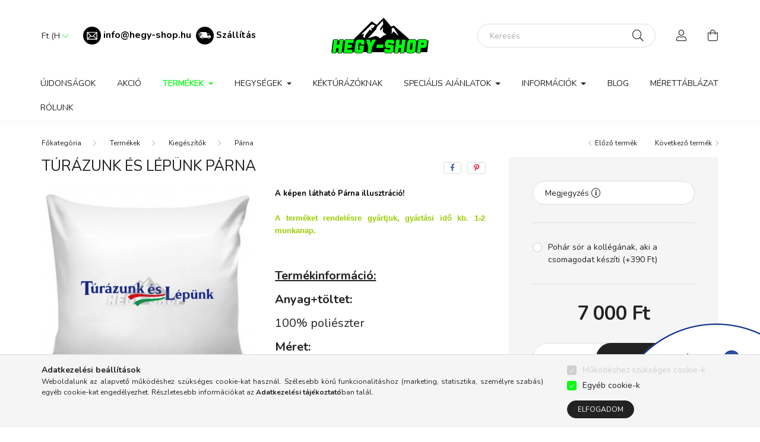

--- FILE ---
content_type: text/html; charset=UTF-8
request_url: https://hegy-shop.hu/Turazunk-es-Lepunk-Parna
body_size: 26047
content:
<!DOCTYPE html>
<html lang="hu">
    <head>
        <meta charset="utf-8">
<meta name="description" content="Túrázunk és Lépünk Párna, A képen látható Párna illusztráció! A terméket rendelésre gyártjuk, gyártási idő kb. 1-2 munkanap. Termékinformáció: Anyag+töltet: 100">
<meta name="robots" content="index, follow">
<meta http-equiv="X-UA-Compatible" content="IE=Edge">
<meta property="og:site_name" content="Hegy-Shop" />
<meta property="og:title" content="Túrázunk és Lépünk Párna - Hegy-Shop">
<meta property="og:description" content="Túrázunk és Lépünk Párna, A képen látható Párna illusztráció! A terméket rendelésre gyártjuk, gyártási idő kb. 1-2 munkanap. Termékinformáció: Anyag+töltet: 100">
<meta property="og:type" content="product">
<meta property="og:url" content="https://hegy-shop.hu/Turazunk-es-Lepunk-Parna">
<meta property="og:image" content="https://hegy-shop.hu/img/12461/128531/128531.jpg">
<meta name="facebook-domain-verification" content="vnajvmi1sy8v51xvaf89q05e395ny9">
<meta name="google-site-verification" content="google-site-verification=7VroF3RdehXAdEoq5giy">
<meta name="p:domain_verify" content="aefb96cd7050aa370719290bc0ff57c6">
<meta property="fb:admins" content="326245678717769">
<meta name="theme-color" content="#247320">
<meta name="msapplication-TileColor" content="#247320">
<meta name="mobile-web-app-capable" content="yes">
<meta name="apple-mobile-web-app-capable" content="yes">
<meta name="MobileOptimized" content="320">
<meta name="HandheldFriendly" content="true">

<title>Túrázunk és Lépünk Párna - Hegy-Shop</title>


<script>
var service_type="shop";
var shop_url_main="https://hegy-shop.hu";
var actual_lang="hu";
var money_len="0";
var money_thousend=" ";
var money_dec=",";
var shop_id=12461;
var unas_design_url="https:"+"/"+"/"+"hegy-shop.hu"+"/"+"!common_design"+"/"+"custom"+"/"+"hegy-shop.unas.hu"+"/";
var unas_design_code='0';
var unas_base_design_code='2000';
var unas_design_ver=4;
var unas_design_subver=0;
var unas_shop_url='https://hegy-shop.hu';
var responsive="yes";
var config_plus=new Array();
config_plus['product_tooltip']=1;
config_plus['cart_redirect']=1;
config_plus['money_type']='Ft';
config_plus['money_type_display']='Ft';
var lang_text=new Array();

var UNAS = UNAS || {};
UNAS.shop={"base_url":'https://hegy-shop.hu',"domain":'hegy-shop.hu',"username":'hegy-shop.unas.hu',"id":12461,"lang":'hu',"currency_type":'Ft',"currency_code":'HUF',"currency_rate":'1',"currency_length":0,"base_currency_length":0,"canonical_url":'https://hegy-shop.hu/Turazunk-es-Lepunk-Parna'};
UNAS.design={"code":'0',"page":'product_details'};
UNAS.api_auth="96844ff42448b503e2f0a921099f01f0";
UNAS.customer={"email":'',"id":0,"group_id":0,"without_registration":0};
UNAS.shop["category_id"]="288931";
UNAS.shop["sku"]="128531";
UNAS.shop["product_id"]="324961311";
UNAS.shop["only_private_customer_can_purchase"] = false;
 

UNAS.text = {
    "button_overlay_close": `Bezár`,
    "popup_window": `Felugró ablak`,
    "list": `lista`,
    "updating_in_progress": `frissítés folyamatban`,
    "updated": `frissítve`,
    "is_opened": `megnyitva`,
    "is_closed": `bezárva`,
    "deleted": `törölve`,
    "consent_granted": `hozzájárulás megadva`,
    "consent_rejected": `hozzájárulás elutasítva`,
    "field_is_incorrect": `mező hibás`,
    "error_title": `Hiba!`,
    "product_variants": `termék változatok`,
    "product_added_to_cart": `A termék a kosárba került`,
    "product_added_to_cart_with_qty_problem": `A termékből csak [qty_added_to_cart] [qty_unit] került kosárba`,
    "product_removed_from_cart": `A termék törölve a kosárból`,
    "reg_title_name": `Név`,
    "reg_title_company_name": `Cégnév`,
    "number_of_items_in_cart": `Kosárban lévő tételek száma`,
    "cart_is_empty": `A kosár üres`,
    "cart_updated": `A kosár frissült`
};


UNAS.text["delete_from_compare"]= `Törlés összehasonlításból`;
UNAS.text["comparison"]= `Összehasonlítás`;

UNAS.text["delete_from_favourites"]= `Törlés a kedvencek közül`;
UNAS.text["add_to_favourites"]= `Kedvencekhez`;






window.lazySizesConfig=window.lazySizesConfig || {};
window.lazySizesConfig.loadMode=1;
window.lazySizesConfig.loadHidden=false;

window.dataLayer = window.dataLayer || [];
function gtag(){dataLayer.push(arguments)};
gtag('js', new Date());
</script>

<script src="https://hegy-shop.hu/!common_packages/jquery/jquery-3.2.1.js?mod_time=1759314984"></script>
<script src="https://hegy-shop.hu/!common_packages/jquery/plugins/migrate/migrate.js?mod_time=1759314984"></script>
<script src="https://hegy-shop.hu/!common_packages/jquery/plugins/autocomplete/autocomplete.js?mod_time=1759314984"></script>
<script src="https://hegy-shop.hu/!common_packages/jquery/plugins/tools/overlay/overlay.js?mod_time=1759314984"></script>
<script src="https://hegy-shop.hu/!common_packages/jquery/plugins/tools/toolbox/toolbox.expose.js?mod_time=1759314984"></script>
<script src="https://hegy-shop.hu/!common_packages/jquery/plugins/lazysizes/lazysizes.min.js?mod_time=1759314984"></script>
<script src="https://hegy-shop.hu/!common_packages/jquery/own/shop_common/exploded/common.js?mod_time=1764831093"></script>
<script src="https://hegy-shop.hu/!common_packages/jquery/own/shop_common/exploded/common_overlay.js?mod_time=1759314984"></script>
<script src="https://hegy-shop.hu/!common_packages/jquery/own/shop_common/exploded/common_shop_popup.js?mod_time=1759314984"></script>
<script src="https://hegy-shop.hu/!common_packages/jquery/own/shop_common/exploded/page_product_details.js?mod_time=1759314984"></script>
<script src="https://hegy-shop.hu/!common_packages/jquery/own/shop_common/exploded/function_favourites.js?mod_time=1759314984"></script>
<script src="https://hegy-shop.hu/!common_packages/jquery/own/shop_common/exploded/function_compare.js?mod_time=1759314984"></script>
<script src="https://hegy-shop.hu/!common_packages/jquery/own/shop_common/exploded/function_recommend.js?mod_time=1759314984"></script>
<script src="https://hegy-shop.hu/!common_packages/jquery/own/shop_common/exploded/function_product_print.js?mod_time=1759314984"></script>
<script src="https://hegy-shop.hu/!common_packages/jquery/plugins/hoverintent/hoverintent.js?mod_time=1759314984"></script>
<script src="https://hegy-shop.hu/!common_packages/jquery/own/shop_tooltip/shop_tooltip.js?mod_time=1759314984"></script>
<script src="https://hegy-shop.hu/!common_packages/jquery/plugins/responsive_menu/responsive_menu-unas.js?mod_time=1759314984"></script>
<script src="https://hegy-shop.hu/!common_design/base/002000/main.js?mod_time=1759314986"></script>
<script src="https://hegy-shop.hu/!common_packages/jquery/plugins/flickity/flickity.pkgd.min.js?mod_time=1759314984"></script>
<script src="https://hegy-shop.hu/!common_packages/jquery/plugins/toastr/toastr.min.js?mod_time=1759314984"></script>
<script src="https://hegy-shop.hu/!common_packages/jquery/plugins/tippy/popper-2.4.4.min.js?mod_time=1759314984"></script>
<script src="https://hegy-shop.hu/!common_packages/jquery/plugins/tippy/tippy-bundle.umd.min.js?mod_time=1759314984"></script>
<script src="https://hegy-shop.hu/!common_packages/jquery/plugins/photoswipe/photoswipe.min.js?mod_time=1759314984"></script>
<script src="https://hegy-shop.hu/!common_packages/jquery/plugins/photoswipe/photoswipe-ui-default.min.js?mod_time=1759314984"></script>

<link href="https://hegy-shop.hu/temp/shop_12461_e64467741f971f968200e30f2f70a4c8.css?mod_time=1768734623" rel="stylesheet" type="text/css">

<link href="https://hegy-shop.hu/Turazunk-es-Lepunk-Parna" rel="canonical">
<link rel="apple-touch-icon" href="https://hegy-shop.hu/shop_ordered/12461/pic/apple-touch-icon.png">
<link id="favicon-16x16" rel="icon" type="image/png" href="https://hegy-shop.hu/shop_ordered/12461/pic/favicon-16x16.png" sizes="16x16">
<link id="favicon-32x32" rel="icon" type="image/png" href="https://hegy-shop.hu/shop_ordered/12461/pic/favicon-32x32.png" sizes="32x32">
<link id="favicon-192x192" rel="icon" type="image/png" href="https://hegy-shop.hu/shop_ordered/12461/pic/android-chrome-192x192.png" sizes="192x192">
<link href="https://hegy-shop.hu/shop_ordered/12461/pic/favicon.ico" rel="shortcut icon">
<script>
        var google_consent=1;
    
        gtag('consent', 'default', {
           'ad_storage': 'denied',
           'ad_user_data': 'denied',
           'ad_personalization': 'denied',
           'analytics_storage': 'denied',
           'functionality_storage': 'denied',
           'personalization_storage': 'denied',
           'security_storage': 'granted'
        });

    
        gtag('consent', 'update', {
           'ad_storage': 'denied',
           'ad_user_data': 'denied',
           'ad_personalization': 'denied',
           'analytics_storage': 'denied',
           'functionality_storage': 'denied',
           'personalization_storage': 'denied',
           'security_storage': 'granted'
        });

        </script>
    <script async src="https://www.googletagmanager.com/gtag/js?id=G-8ZNE54MCGX"></script>    <script>
    gtag('config', 'G-8ZNE54MCGX');

        </script>
        <script>
    var google_analytics=1;

                gtag('event', 'view_item', {
              "currency": "HUF",
              "value": '7000',
              "items": [
                  {
                      "item_id": "128531",
                      "item_name": "Túrázunk és Lépünk Párna",
                      "item_category": "Termékek/Kiegészítők/Párna",
                      "price": '7000'
                  }
              ],
              'non_interaction': true
            });
               </script>
           <script>
        gtag('config', 'AW-408430142',{'allow_enhanced_conversions':true});
                </script>
            <script>
        var google_ads=1;

                gtag('event','remarketing', {
            'ecomm_pagetype': 'product',
            'ecomm_prodid': ["128531"],
            'ecomm_totalvalue': 7000        });
            </script>
        <!-- Google Tag Manager -->
    <script>(function(w,d,s,l,i){w[l]=w[l]||[];w[l].push({'gtm.start':
            new Date().getTime(),event:'gtm.js'});var f=d.getElementsByTagName(s)[0],
            j=d.createElement(s),dl=l!='dataLayer'?'&l='+l:'';j.async=true;j.src=
            'https://www.googletagmanager.com/gtm.js?id='+i+dl;f.parentNode.insertBefore(j,f);
        })(window,document,'script','dataLayer',' GTM-P5SP9BB');</script>
    <!-- End Google Tag Manager -->

    	<script>
	/* <![CDATA[ */
	$(document).ready(function() {
       $(document).bind("contextmenu",function(e) {
            return false;
       });
	});
	/* ]]> */
	</script>
		<script>
	/* <![CDATA[ */
	var omitformtags=["input", "textarea", "select"];
	omitformtags=omitformtags.join("|");
		
	function disableselect(e) {
		if (omitformtags.indexOf(e.target.tagName.toLowerCase())==-1) return false;
		if (omitformtags.indexOf(e.target.tagName.toLowerCase())==2) return false;
	}
		
	function reEnable() {
		return true;
	}
		
	if (typeof document.onselectstart!="undefined") {
		document.onselectstart=new Function ("return false");
	} else {
		document.onmousedown=disableselect;
		document.onmouseup=reEnable;
	}
	/* ]]> */
	</script>
	
    <script>
    var facebook_pixel=1;
    /* <![CDATA[ */
        !function(f,b,e,v,n,t,s){if(f.fbq)return;n=f.fbq=function(){n.callMethod?
            n.callMethod.apply(n,arguments):n.queue.push(arguments)};if(!f._fbq)f._fbq=n;
            n.push=n;n.loaded=!0;n.version='2.0';n.queue=[];t=b.createElement(e);t.async=!0;
            t.src=v;s=b.getElementsByTagName(e)[0];s.parentNode.insertBefore(t,s)}(window,
                document,'script','//connect.facebook.net/en_US/fbevents.js');

        fbq('init', '433283371426806');
                fbq('track', 'PageView', {}, {eventID:'PageView.aW002cUzb5YD6z795RWhkgAAAFI'});
        
        fbq('track', 'ViewContent', {
            content_name: 'Túrázunk és Lépünk Párna',
            content_category: 'Termékek > Kiegészítők > Párna',
            content_ids: ['128531'],
            contents: [{'id': '128531', 'quantity': '1'}],
            content_type: 'product',
            value: 7000,
            currency: 'HUF'
        }, {eventID:'ViewContent.aW002cUzb5YD6z795RWhkgAAAFI'});

        
        $(document).ready(function() {
            $(document).on("addToCart", function(event, product_array){
                facebook_event('AddToCart',{
					content_name: product_array.name,
					content_category: product_array.category,
					content_ids: [product_array.sku],
					contents: [{'id': product_array.sku, 'quantity': product_array.qty}],
					content_type: 'product',
					value: product_array.price,
					currency: 'HUF'
				}, {eventID:'AddToCart.' + product_array.event_id});
            });

            $(document).on("addToFavourites", function(event, product_array){
                facebook_event('AddToWishlist', {
                    content_ids: [product_array.sku],
                    content_type: 'product'
                }, {eventID:'AddToFavourites.' + product_array.event_id});
            });
        });

    /* ]]> */
    </script>
        <!-- Tiktok pixel -->
        <script>
            !function (w, d, t) {
                w.TiktokAnalyticsObject=t;var ttq=w[t]=w[t]||[];ttq.methods=["page","track","identify","instances","debug","on","off","once","ready","alias","group","enableCookie","disableCookie"],ttq.setAndDefer=function(t,e){t[e]=function(){t.push([e].concat(Array.prototype.slice.call(arguments,0)))}};for(var i=0;i<ttq.methods.length;i++)ttq.setAndDefer(ttq,ttq.methods[i]);ttq.instance=function(t){for(var e=ttq._i[t]||[],n=0;n<ttq.methods.length;n++)ttq.setAndDefer(e,ttq.methods[n]);return e},ttq.load=function(e,n){var i="https://analytics.tiktok.com/i18n/pixel/events.js";ttq._i=ttq._i||{},ttq._i[e]=[],ttq._i[e]._u=i,ttq._t=ttq._t||{},ttq._t[e]=+new Date,ttq._o=ttq._o||{},ttq._o[e]=n||{};var o=document.createElement("script");o.type="text/javascript",o.async=!0,o.src=i+"?sdkid="+e+"&lib="+t;var a=document.getElementsByTagName("script")[0];a.parentNode.insertBefore(o,a)};

                ttq.load('<script> !function (w, d, t) {   w.TiktokAnalyticsObject=t;var ttq=w[t]=w[t]||[];ttq.methods=["page"');
                ttq.page();
            }(window, document, 'ttq');

            
            
            
            
            
                            ttq.track('ViewContent', {
                    content_type: "product",
                    content_id: "128531",
                    content_name: "Túrázunk és Lépünk Párna",
                    content_category: "Termékek|Kiegészítők|Párna",
                    price: "7000"
                })
            
            
            $(document).ready(function () {
                $(document).on('addToCart', function (event, product) {
                    ttq.track('AddToCart', {
                        content_type: 'product',
                        content_name: product.name,
                        content_id: product.sku,
                        content_category: product.category,
                        price: product.price,
                        quantity: product.qty
                    });
                });

                $(document).on('addToFavourites', function (event, product) {
                    ttq.track('AddToWishlist', {
                        content_type: 'product',
                        content_id: product.sku,
                        content_name: product.name,
                    });
                });
            });
        </script>
        
<!-- Glami Base Pixel -->
<script>
  (function(f,a,s,h,i,o,n) {f["GlamiTrackerObject"] = i;
  f[i]=f[i]||function(){(f[i].q=f[i].q||[]).push(arguments)};o=a.createElement(s),
  n=a.getElementsByTagName(s)[0];o.async=1;o.src=h;n.parentNode.insertBefore(o,n)
  })(window, document, "script", "//www.glami.hu/js/compiled/pt.js", "glami");
  
  glami("create","D90B0807A13AACBCC46477FB85EDBCD9","hu");
  glami("track","pageview");
</script>
<!-- Glami Base Pixel -->

<!-- Glami Viewcontent (art) Pixel -->
<script>
  glami("track","ViewContent", {
    content_type: "product",
    item_ids: ["128531"],
    product_names: ["Túrázunk és Lépünk Párna"],
  });

  $(document).ready(function(){
    $(document).on("addToCart", function(event, product_array){
      glami("track","AddToCart", {
        item_ids: [product_array.sku],
        product_names: ["Túrázunk és Lépünk Párna"],
        value: product_array.price,
        currency: "HUF",
      });
    });
  });
</script>
<!-- Glami Viewcontent (art) Pixel -->


        <meta content="width=device-width, initial-scale=1.0" name="viewport" />
        <link rel="preconnect" href="https://fonts.gstatic.com">
        <link rel="preload" href="https://fonts.googleapis.com/css2?family=Nunito:wght@400;700&display=swap" as="style" />
        <link rel="stylesheet" href="https://fonts.googleapis.com/css2?family=Nunito:wght@400;700&display=swap" media="print" onload="this.media='all'">
        <noscript>
            <link rel="stylesheet" href="https://fonts.googleapis.com/css2?family=Nunito:wght@400;700&display=swap" />
        </noscript>

        
        
        
                    
            
            
            
            
            
            
            
                
        
        

        
        
        
        
        
    </head>

                
                
    
    
    
    
    <body class='design_ver4' id="ud_shop_artdet">
    
        <!-- Google Tag Manager (noscript) -->
    <noscript><iframe src="https://www.googletagmanager.com/ns.html?id= GTM-P5SP9BB"
                      height="0" width="0" style="display:none;visibility:hidden"></iframe></noscript>
    <!-- End Google Tag Manager (noscript) -->
        <div id="fb-root"></div>
    <script>
        window.fbAsyncInit = function() {
            FB.init({
                xfbml            : true,
                version          : 'v22.0'
            });
        };
    </script>
    <script async defer crossorigin="anonymous" src="https://connect.facebook.net/hu_HU/sdk.js"></script>
    <div id="image_to_cart" style="display:none; position:absolute; z-index:100000;"></div>
<div class="overlay_common overlay_warning" id="overlay_cart_add"></div>
<script>$(document).ready(function(){ overlay_init("cart_add",{"onBeforeLoad":false}); });</script>
<div id="overlay_login_outer"></div>	
	<script>
	$(document).ready(function(){
	    var login_redir_init="";

		$("#overlay_login_outer").overlay({
			onBeforeLoad: function() {
                var login_redir_temp=login_redir_init;
                if (login_redir_act!="") {
                    login_redir_temp=login_redir_act;
                    login_redir_act="";
                }

									$.ajax({
						type: "GET",
						async: true,
						url: "https://hegy-shop.hu/shop_ajax/ajax_popup_login.php",
						data: {
							shop_id:"12461",
							lang_master:"hu",
                            login_redir:login_redir_temp,
							explicit:"ok",
							get_ajax:"1"
						},
						success: function(data){
							$("#overlay_login_outer").html(data);
							if (unas_design_ver >= 5) $("#overlay_login_outer").modal('show');
							$('#overlay_login1 input[name=shop_pass_login]').keypress(function(e) {
								var code = e.keyCode ? e.keyCode : e.which;
								if(code.toString() == 13) {		
									document.form_login_overlay.submit();		
								}	
							});	
						}
					});
								},
			top: 50,
			mask: {
	color: "#000000",
	loadSpeed: 200,
	maskId: "exposeMaskOverlay",
	opacity: 0.7
},
			closeOnClick: (config_plus['overlay_close_on_click_forced'] === 1),
			onClose: function(event, overlayIndex) {
				$("#login_redir").val("");
			},
			load: false
		});
		
			});
	function overlay_login() {
		$(document).ready(function(){
			$("#overlay_login_outer").overlay().load();
		});
	}
	function overlay_login_remind() {
        if (unas_design_ver >= 5) {
            $("#overlay_remind").overlay().load();
        } else {
            $(document).ready(function () {
                $("#overlay_login_outer").overlay().close();
                setTimeout('$("#overlay_remind").overlay().load();', 250);
            });
        }
	}

    var login_redir_act="";
    function overlay_login_redir(redir) {
        login_redir_act=redir;
        $("#overlay_login_outer").overlay().load();
    }
	</script>  
	<div class="overlay_common overlay_info" id="overlay_remind"></div>
<script>$(document).ready(function(){ overlay_init("remind",[]); });</script>

	<script>
    	function overlay_login_error_remind() {
		$(document).ready(function(){
			load_login=0;
			$("#overlay_error").overlay().close();
			setTimeout('$("#overlay_remind").overlay().load();', 250);	
		});
	}
	</script>  
	<div class="overlay_common overlay_info" id="overlay_newsletter"></div>
<script>$(document).ready(function(){ overlay_init("newsletter",[]); });</script>

<script>
function overlay_newsletter() {
    $(document).ready(function(){
        $("#overlay_newsletter").overlay().load();
    });
}
</script>
<div class="overlay_common overlay_error" id="overlay_script"></div>
<script>$(document).ready(function(){ overlay_init("script",[]); });</script>
    <script>
    $(document).ready(function() {
        $.ajax({
            type: "GET",
            url: "https://hegy-shop.hu/shop_ajax/ajax_stat.php",
            data: {master_shop_id:"12461",get_ajax:"1"}
        });
    });
    </script>
    

    <div id="container" class="page_shop_artdet_128531 filter-not-exists">
                

        <header class="header js-header">
            <div class="header-inner js-header-inner">
                <div class="container">
                    <div class="row gutters-5 flex-nowrap justify-content-center align-items-center py-3 py-lg-5">
                        <div class="header__left col">
                            <div class="header__left-inner d-flex align-items-center">
                                <button type="button" class="hamburger__btn dropdown--btn d-lg-none" id="hamburger__btn" aria-label="hamburger button" data-btn-for=".hamburger__dropdown">
                                    <span class="hamburger__btn-icon icon--hamburger"></span>
                                </button>
                                
                                    <div class="currency-box-desktop flex-shrink-0">
        <form action="https://hegy-shop.hu/shop_moneychange.php" name="form_moneychange" method="post"><input name="file_back" type="hidden" value="/Turazunk-es-Lepunk-Parna">
            <div class="currency-select-group form-group form-select-group mb-0">
                <select class="form-control border-0 money-select" aria-label="Pénznem váltás" name="session_money_select" id="session_money_select2" onchange="document.form_moneychange.submit();">
                    <option value="-1" selected="selected">Ft (HUF)</option>
                                            <option value="0">EUR</option>
                                    </select>
            </div>
        </form>
            </div>

                                    <div class="js-element header_text_section_2 d-none d-lg-block" data-element-name="header_text_section_2">
        <div class="element__content ">
                            <div class="element__html slide-1"><p><span style="font-size: 16px;"><strong> <img src="https://hegy-shop.hu/shop_ordered/12461/pic/email-png.png" width="30" height="30" alt="" /><span style="color: #000000;"> </span><span style="color: #008000;"><a href="mailto:info@hegy-shop.hu"><span style="color: #000000;">info@hegy-shop.hu</span></a>  <img src="https://hegy-shop.hu/shop_ordered/12461/pic/szallitas2.png" width="30" height="30" alt="" /> <span style="font-size: 15px; color: #000000;"><a href="https://hegy-shop.hu/shop_contact.php?tab=shipping" style="color: #000000;">Szállítás</a></span><br /></span></strong></span><strong><span style="font-size: 15px; color: #000000;"></span></strong></p></div>
                    </div>
    </div>

                            </div>
                        </div>

                            <div id="header_logo_img" class="js-element logo col-auto flex-shrink-1" data-element-name="header_logo">
        <div class="header_logo-img-container">
            <div class="header_logo-img-wrapper">
                                                <a href="https://hegy-shop.hu/">                    <picture>
                                                <source media="(max-width: 575.98px)" srcset="https://hegy-shop.hu/!common_design/custom/hegy-shop.unas.hu/element/layout_hu_header_logo-260x60_1_small.png?time=1680961321 174w, https://hegy-shop.hu/!common_design/custom/hegy-shop.unas.hu/element/layout_hu_header_logo-260x60_1_small_retina.png?time=1680961321 348w" sizes="174px"/>
                                                <source srcset="https://hegy-shop.hu/!common_design/custom/hegy-shop.unas.hu/element/layout_hu_header_logo-260x60_1_default.png?time=1680961321 1x, https://hegy-shop.hu/!common_design/custom/hegy-shop.unas.hu/element/layout_hu_header_logo-260x60_1_default_retina.png?time=1680961321 2x" />
                        <img                              src="https://hegy-shop.hu/!common_design/custom/hegy-shop.unas.hu/element/layout_hu_header_logo-260x60_1_default.png?time=1680961321"                             
                             alt="Hegy-Shop                        "/>
                    </picture>
                    </a>                                        </div>
        </div>
    </div>


                        <div class="header__right col">
                            <div class="header__right-inner d-flex align-items-center justify-content-end">
                                <div class="search-box browser-is-chrome">
    <div class="search-box__inner position-relative ml-auto js-search" id="box_search_content">
        <form name="form_include_search" id="form_include_search" action="https://hegy-shop.hu/shop_search.php" method="get">
            <div class="box-search-group mb-0">
                <input data-stay-visible-breakpoint="992" name="search" id="box_search_input" value="" pattern=".{3,100}"
                       title="Hosszabb kereső kifejezést írjon be!" aria-label="Keresés" placeholder="Keresés" type="text" maxlength="100"
                       class="ac_input form-control js-search-input" autocomplete="off" required                >
                <div class="search-box__search-btn-outer input-group-append" title='Keresés'>
                    <button class="search-btn" aria-label="Keresés">
                        <span class="search-btn-icon icon--search"></span>
                    </button>
                    <button type="button" onclick="$('.js-search-smart-autocomplete').addClass('is-hidden');$(this).addClass('is-hidden');" class='search-close-btn text-right d-lg-none is-hidden' aria-label="">
                        <span class="search-close-btn-icon icon--close"></span>
                    </button>
                </div>
                <div class="search__loading">
                    <div class="loading-spinner--small"></div>
                </div>
            </div>
            <div class="search-box__mask"></div>
        </form>
        <div class="ac_results"></div>
    </div>
</div>
<script>
    $(document).ready(function(){
       $(document).on('smartSearchCreate smartSearchOpen smartSearchHasResult', function(e){
           if (e.type !== 'smartSearchOpen' || (e.type === 'smartSearchOpen' && $('.js-search-smart-autocomplete').children().length > 0)) {
               $('.search-close-btn').removeClass('is-hidden');
           }
       });
       $(document).on('smartSearchClose smartSearchEmptyResult', function(){
           $('.search-close-btn').addClass('is-hidden');
       });
       $(document).on('smartSearchInputLoseFocus', function(){
           if ($('.js-search-smart-autocomplete').length>0) {
               setTimeout(function () {
                   let height = $(window).height() - ($('.js-search-smart-autocomplete').offset().top - $(window).scrollTop()) - 20;
                   $('.search-smart-autocomplete').css('max-height', height + 'px');
               }, 300);
           }
       });
    });
</script>


                                                    <button type="button" class="profile__btn js-profile-btn dropdown--btn d-none d-lg-block" id="profile__btn" data-orders="https://hegy-shop.hu/shop_order_track.php" aria-label="profile button" data-btn-for=".profile__dropdown">
            <span class="profile__btn-icon icon--head"></span>
        </button>
            
                                <button class="cart-box__btn dropdown--btn" aria-label="cart button" type="button" data-btn-for=".cart-box__dropdown">
                                    <span class="cart-box__btn-icon icon--cart">
                                            <span id="box_cart_content" class="cart-box">            </span>
                                    </span>
                                </button>
                            </div>
                        </div>
                    </div>
                </div>
                                <nav class="navbar d-none d-lg-flex navbar-expand navbar-light">
                    <div class="container">
                        <ul class="navbar-nav mx-auto js-navbar-nav">
                                        <li class="nav-item spec-item js-nav-item-new">
                    <a class="nav-link" href="https://hegy-shop.hu/uj-termekek" >
                    Újdonságok
                    </a>

            </li>
    <li class="nav-item js-nav-item-796553">
                    <a class="nav-link" href="https://hegy-shop.hu/akcio" >
                    Akció
                    </a>

            </li>
    <li class="nav-item dropdown js-nav-item-721662">
                    <a class="nav-link dropdown-toggle" href="https://hegy-shop.hu/termekek"  role="button" data-toggle="dropdown" aria-haspopup="true" aria-expanded="false">
                    Termékek
                    </a>

        			<ul class="dropdown-menu fade-up dropdown--cat dropdown--level-1">
            <li class="nav-item-644626">
            <a class="dropdown-item" href="https://hegy-shop.hu/Ferfi-ruhazat" >Férfi ruházat
                        </a>
        </li>
            <li class="nav-item-965816">
            <a class="dropdown-item" href="https://hegy-shop.hu/Noi-ruhazat" >Női ruházat
                        </a>
        </li>
            <li class="nav-item-149337">
            <a class="dropdown-item" href="https://hegy-shop.hu/Gyerek-ruhazat" >Gyerek ruházat
                        </a>
        </li>
            <li class="nav-item-551696">
            <a class="dropdown-item" href="https://hegy-shop.hu/Kiegeszitok" >Kiegészítők
                        </a>
        </li>
    
    
        <li class="dropdown-banner mt-5">A túrázás szerelmeseinek készített kényelmes és stílusos termékek – túraruházat, kiegészítők és ajándéktárgyak, amelyek a természet iránti elkötelezettséget tükrözik.</li>
    </ul>


            </li>
    <li class="nav-item dropdown js-nav-item-241999">
                    <a class="nav-link dropdown-toggle" href="https://hegy-shop.hu/Hegysegek"  role="button" data-toggle="dropdown" aria-haspopup="true" aria-expanded="false">
                    Hegységek
                    </a>

        			<ul class="dropdown-menu fade-up dropdown--cat dropdown--level-1">
            <li class="nav-item-404433">
            <a class="dropdown-item" href="https://hegy-shop.hu/matra" >Mátra
                        </a>
        </li>
            <li class="nav-item-974238">
            <a class="dropdown-item" href="https://hegy-shop.hu/borzsony" >Börzsöny
                        </a>
        </li>
            <li class="nav-item-223303">
            <a class="dropdown-item" href="https://hegy-shop.hu/bukk" >Bükk
                        </a>
        </li>
            <li class="nav-item-543594">
            <a class="dropdown-item" href="https://hegy-shop.hu/pilis" >Pilis
                        </a>
        </li>
            <li class="nav-item-346147">
            <a class="dropdown-item" href="https://hegy-shop.hu/bakony" >Bakony
                        </a>
        </li>
            <li class="nav-item-387736">
            <a class="dropdown-item" href="https://hegy-shop.hu/cserhat" >Cserhát
                        </a>
        </li>
            <li class="nav-item-905131">
            <a class="dropdown-item" href="https://hegy-shop.hu/mecsek" >Mecsek
                        </a>
        </li>
            <li class="nav-item-173511">
            <a class="dropdown-item" href="https://hegy-shop.hu/zemplen" >Zemplén
                        </a>
        </li>
            <li class="nav-item-395763">
            <a class="dropdown-item" href="https://hegy-shop.hu/visegradi-hegyseg" >Visegrádi-hegység
                        </a>
        </li>
            <li class="nav-item-597790">
            <a class="dropdown-item" href="https://hegy-shop.hu/Gerecse" >Gerecse
                        </a>
        </li>
    
        <li>
        <a class="dropdown-item nav-item__all-cat" href="https://hegy-shop.hu/Hegysegek">További kategóriák</a>
    </li>
    
        <li class="dropdown-banner mt-5">Fedezd fel a magyar hegyvidéki tájakat, és élvezd a túrázást kényelmes, stílusos ruházattal és kiegészítőkkel. A természet mindenki számára elérhető, és mi segítünk, hogy a túrázás igazi élménnyé váljon!</li>
    </ul>


            </li>
    <li class="nav-item js-nav-item-739199">
                    <a class="nav-link" href="https://hegy-shop.hu/kekturazoknak" >
                    Kéktúrázóknak
                    </a>

            </li>
    <li class="nav-item dropdown js-nav-item-350049">
                    <a class="nav-link dropdown-toggle" href="https://hegy-shop.hu/specialis-ajanlatok"  role="button" data-toggle="dropdown" aria-haspopup="true" aria-expanded="false">
                    Speciális Ajánlatok
                    </a>

        			<ul class="dropdown-menu fade-up dropdown--cat dropdown--level-1">
            <li class="nav-item-701539">
            <a class="dropdown-item" href="https://hegy-shop.hu/Hegy-Shop-Ajandekutalvanyok" >Ajándékutalványok
                        </a>
        </li>
            <li class="nav-item-915054">
            <a class="dropdown-item" href="https://hegy-shop.hu/Egyedi-Ajandaktargyak" >Egyedi ajándéktárgyak
                        </a>
        </li>
            <li class="nav-item-235389">
            <a class="dropdown-item" href="https://hegy-shop.hu/Anyak-napja" >Anyák napja 
                        </a>
        </li>
            <li class="nav-item-252566">
            <a class="dropdown-item" href="https://hegy-shop.hu/Halloween" >Halloween
                        </a>
        </li>
            <li class="nav-item-813236">
            <a class="dropdown-item" href="https://hegy-shop.hu/karacsony-2023" >Karácsony
                        </a>
        </li>
            <li class="nav-item-245831">
            <a class="dropdown-item" href="https://hegy-shop.hu/turakutyaknak" >Túrakutyáknak
                        </a>
        </li>
            <li class="nav-item-304345">
            <a class="dropdown-item" href="https://hegy-shop.hu/MancsTapasz-tamogato-termekek" >MancsTapasz Alapítvány Támogató Termékek
                        </a>
        </li>
    
    
        <li class="dropdown-banner mt-5">Ajándékok különleges alkalmakra – válogass anyák napi, karácsonyi vagy halloween termékeinkből, amelyek mind azt az üzenetet hordozzák, hogy a természet és a közösség szeretete mindenkinek fontos.</li>
    </ul>


            </li>

    
                                    			<li class="nav-item dropdown js-nav-item-314358">
							<a class="nav-link dropdown-toggle" href="https://hegy-shop.hu/Informaciok" role="button" data-toggle="dropdown" aria-haspopup="true" aria-expanded="false">
							Információk
							</a>

							<ul class="dropdown-menu fade-up dropdown--menu dropdown-level--1">
			<li class="nav-item-681662">
			<a class="dropdown-item" href="https://hegy-shop.hu/hasznos-informaciok-rendeles-elott" >Hasznos információk vásárlás előtt</a>
		</li>
			<li class="nav-item-850569">
			<a class="dropdown-item" href="https://hegy-shop.hu/pontgyujto" >Pontgyűjtés</a>
		</li>
	</ul>

					</li>
			<li class="nav-item js-nav-item-277815">
							<a class="nav-link" href="https://hegy-shop.hu/Blog" >
							 Blog
							</a>

					</li>
			<li class="nav-item js-nav-item-410339">
							<a class="nav-link" href="https://hegy-shop.hu/merettablazat" >
							Mérettáblázat
							</a>

					</li>
			<li class="nav-item js-nav-item-748900">
							<a class="nav-link" href="https://hegy-shop.hu/rolunk" >
							Rólunk
							</a>

					</li>
	
    
                        </ul>
                    </div>
                </nav>

                <script>
                    $(document).ready(function () {
                                                    $('.nav-item.dropdown').hoverIntent({
                                over: function () {
                                    handleCloseDropdowns();
                                    var thisNavLink = $('> .nav-link', this);
                                    var thisNavItem = thisNavLink.parent();
                                    var thisDropdownMenu = thisNavItem.find('.dropdown-menu');
                                    var thisNavbarNav = $('.js-navbar-nav');

                                    /*remove is-opened class form the rest menus (cat+plus)*/
                                    thisNavbarNav.find('.show').not(thisNavItem).removeClass('show');
                                    thisNavLink.attr('aria-expanded','true');
                                    thisNavItem.addClass('show');
                                    thisDropdownMenu.addClass('show');
                                },
                                out: function () {
                                    handleCloseDropdowns();
                                    var thisNavLink = $('> .nav-link', this);
                                    var thisNavItem = thisNavLink.parent();
                                    var thisDropdownMenu = thisNavItem.find('.dropdown-menu');

                                    /*remove is-opened class form the rest menus (cat+plus)*/
                                    thisNavLink.attr('aria-expanded','false');
                                    thisNavItem.removeClass('show');
                                    thisDropdownMenu.removeClass('show');
                                },
                                interval: 100,
                                sensitivity: 10,
                                timeout: 250
                            });
                                            });
                </script>
                            </div>
        </header>
                        <main class="main">
                        
            
    <link rel="stylesheet" type="text/css" href="https://hegy-shop.hu/!common_packages/jquery/plugins/photoswipe/css/default-skin.min.css">
    <link rel="stylesheet" type="text/css" href="https://hegy-shop.hu/!common_packages/jquery/plugins/photoswipe/css/photoswipe.min.css">
    
    
    <script>
        var $clickElementToInitPs = '.js-init-ps';

        var initPhotoSwipeFromDOM = function() {
            var $pswp = $('.pswp')[0];
            var $psDatas = $('.photoSwipeDatas');

            $psDatas.each( function() {
                var $pics = $(this),
                    getItems = function() {
                        var items = [];
                        $pics.find('a').each(function() {
                            var $this = $(this),
                                $href   = $this.attr('href'),
                                $size   = $this.data('size').split('x'),
                                $width  = $size[0],
                                $height = $size[1],
                                item = {
                                    src : $href,
                                    w   : $width,
                                    h   : $height
                                };
                            items.push(item);
                        });
                        return items;
                    };

                var items = getItems();

                $($clickElementToInitPs).on('click', function (event) {
                    var $this = $(this);
                    event.preventDefault();

                    var $index = parseInt($this.attr('data-loop-index'));
                    var options = {
                        index: $index,
                        history: false,
                        bgOpacity: 0.5,
                        shareEl: false,
                        showHideOpacity: true,
                        getThumbBoundsFn: function (index) {
                            /** azon képeről nagyítson a photoswipe, melyek láthatók
                             **/
                            var thumbnails = $($clickElementToInitPs).map(function() {
                                var $this = $(this);
                                if ($this.is(":visible")) {
                                    return this;
                                }
                            }).get();
                            var thumbnail = thumbnails[index];
                            var pageYScroll = window.pageYOffset || document.documentElement.scrollTop;
                            var zoomedImgHeight = items[index].h;
                            var zoomedImgWidth = items[index].w;
                            var zoomedImgRatio = zoomedImgHeight / zoomedImgWidth;
                            var rect = thumbnail.getBoundingClientRect();
                            var zoomableImgHeight = rect.height;
                            var zoomableImgWidth = rect.width;
                            var zoomableImgRatio = (zoomableImgHeight / zoomableImgWidth);
                            var offsetY = 0;
                            var offsetX = 0;
                            var returnWidth = zoomableImgWidth;

                            if (zoomedImgRatio < 1) { /* a nagyított kép fekvő */
                                if (zoomedImgWidth < zoomableImgWidth) { /*A nagyított kép keskenyebb */
                                    offsetX = (zoomableImgWidth - zoomedImgWidth) / 2;
                                    offsetY = (Math.abs(zoomableImgHeight - zoomedImgHeight)) / 2;
                                    returnWidth = zoomedImgWidth;
                                } else { /*A nagyított kép szélesebb */
                                    offsetY = (zoomableImgHeight - (zoomableImgWidth * zoomedImgRatio)) / 2;
                                }

                            } else if (zoomedImgRatio > 1) { /* a nagyított kép álló */
                                if (zoomedImgHeight < zoomableImgHeight) { /*A nagyított kép alacsonyabb */
                                    offsetX = (zoomableImgWidth - zoomedImgWidth) / 2;
                                    offsetY = (zoomableImgHeight - zoomedImgHeight) / 2;
                                    returnWidth = zoomedImgWidth;
                                } else { /*A nagyított kép magasabb */
                                    offsetX = (zoomableImgWidth - (zoomableImgHeight / zoomedImgRatio)) / 2;
                                    if (zoomedImgRatio > zoomableImgRatio) returnWidth = zoomableImgHeight / zoomedImgRatio;
                                }
                            } else { /*A nagyított kép négyzetes */
                                if (zoomedImgWidth < zoomableImgWidth) { /*A nagyított kép keskenyebb */
                                    offsetX = (zoomableImgWidth - zoomedImgWidth) / 2;
                                    offsetY = (Math.abs(zoomableImgHeight - zoomedImgHeight)) / 2;
                                    returnWidth = zoomedImgWidth;
                                } else { /*A nagyított kép szélesebb */
                                    offsetY = (zoomableImgHeight - zoomableImgWidth) / 2;
                                }
                            }

                            return {x: rect.left + offsetX, y: rect.top + pageYScroll + offsetY, w: returnWidth};
                        },
                        getDoubleTapZoom: function (isMouseClick, item) {
                            if (isMouseClick) {
                                return 1;
                            } else {
                                return item.initialZoomLevel < 0.7 ? 1 : 1.5;
                            }
                        }
                    };

                    var photoSwipe = new PhotoSwipe($pswp, PhotoSwipeUI_Default, items, options);
                    photoSwipe.init();
                });
            });
        };
    </script>

    
    
<div id="page_artdet_content" class="artdet artdet--type-1">
            <div class="fixed-cart bg-primary shadow-sm js-fixed-cart" id="artdet__fixed-cart">
            <div class="container">
                <div class="row gutters-5 align-items-center py-3">
                    <div class="col-auto">
                        <img class="navbar__fixed-cart-img lazyload" width="50" height="50" src="https://hegy-shop.hu/main_pic/space.gif" data-src="https://hegy-shop.hu/img/12461/128531/50x50,r/128531.jpg?time=1681077686" data-srcset="https://hegy-shop.hu/img/12461/128531/100x100,r/128531.jpg?time=1681077686 2x" alt="Túrázunk és Lépünk Párna" />
                    </div>
                    <div class="col">
                        <div class="d-flex flex-column flex-md-row align-items-md-center">
                            <div class="fixed-cart__name line-clamp--2-12">Túrázunk és Lépünk Párna
</div>
                                                            <div class="fixed-cart__price with-rrp row gutters-5 align-items-baseline ml-md-auto ">
                                                                            <div class="artdet__price-base product-price--base">
                                            <span class="fixed-cart__price-base-value"><span id='price_net_brutto_128531' class='price_net_brutto_128531'>7 000</span> Ft</span>                                        </div>
                                                                                                        </div>
                                                    </div>
                    </div>
                    <div class="col-auto">
                        <button class="navbar__fixed-cart-btn btn btn-primary" type="button" onclick="$('.artdet__cart-btn').trigger('click');"  >Kosárba</button>
                    </div>
                </div>
            </div>
        </div>
        <script>
            $(document).ready(function () {
                var $itemVisibilityCheck = $(".js-main-cart-btn");
                var $stickyElement = $(".js-fixed-cart");

                $(window).scroll(function () {
                    if ($(this).scrollTop() + 60 > $itemVisibilityCheck.offset().top) {
                        $stickyElement.addClass('is-visible');
                    } else {
                        $stickyElement.removeClass('is-visible');
                    }
                });
            });
        </script>
        <div class="artdet__breadcrumb-prev-next">
        <div class="container">
            <div class="row gutters-10">
                <div class="col-md">
                        <nav id="breadcrumb" aria-label="breadcrumb">
                                <ol class="breadcrumb level-3">
                <li class="breadcrumb-item">
                                        <a class="breadcrumb-item breadcrumb-item--home" href="https://hegy-shop.hu/sct/0/" aria-label="Főkategória" title="Főkategória"></a>
                                    </li>
                                <li class="breadcrumb-item">
                                        <a class="breadcrumb-item" href="https://hegy-shop.hu/termekek">Termékek</a>
                                    </li>
                                <li class="breadcrumb-item">
                                        <a class="breadcrumb-item" href="https://hegy-shop.hu/Kiegeszitok">Kiegészítők</a>
                                    </li>
                                <li class="breadcrumb-item">
                                        <a class="breadcrumb-item" href="https://hegy-shop.hu/parna">Párna</a>
                                    </li>
                            </ol>
            <script>
                $("document").ready(function(){
                                        $(".js-nav-item-721662").addClass("active");
                                        $(".js-nav-item-551696").addClass("active");
                                        $(".js-nav-item-288931").addClass("active");
                                    });
            </script>
                </nav>

                </div>
                                    <div class="col-md-auto">
                        <div class="artdet__pagination d-flex py-3 py-md-0 mb-3 mb-md-4">
                            <button class="artdet__pagination-btn artdet__pagination-prev btn btn-text icon--b-arrow-left" type="button" onclick="product_det_prevnext('https://hegy-shop.hu/Turazunk-es-Lepunk-Parna','?cat=288931&sku=128531&action=prev_js')">Előző termék</button>
                            <button class="artdet__pagination-btn artdet__pagination-next btn btn-text icon--a-arrow-right ml-auto ml-md-5" type="button" onclick="product_det_prevnext('https://hegy-shop.hu/Turazunk-es-Lepunk-Parna','?cat=288931&sku=128531&action=next_js')" >Következő termék</button>
                        </div>
                    </div>
                            </div>
        </div>
    </div>

    <script>
<!--
var lang_text_warning=`Figyelem!`
var lang_text_required_fields_missing=`Kérjük töltse ki a kötelező mezők mindegyikét!`
function formsubmit_artdet() {
   cart_add("128531","",null,1)
}
$(document).ready(function(){
	select_base_price("128531",1);
	
	
});
// -->
</script>


    <form name="form_temp_artdet">

    <div class="artdet__pic-data-wrap mb-3 mb-lg-5 js-product">
        <div class="container">
            <div class="row main-block">
                <div class="artdet__img-data-left col-md-6 col-lg-7 col-xl-8">
                    <div class="artdet__name-wrap mb-4">
                        <div class="row align-items-center">
                            <div class="col-sm col-md-12 col-xl">
                                <div class="d-flex flex-wrap align-items-center">
                                                                        <h1 class='artdet__name line-clamp--3-12'>Túrázunk és Lépünk Párna
</h1>
                                </div>
                            </div>
                                                            <div class="col-sm-auto col-md col-xl-auto text-right">
                                                                                                                <div class="artdet__social font-s d-flex align-items-center justify-content-sm-end">
                                                                                                                                                <button class="artdet__social-icon artdet__social-icon--facebook" type="button" aria-label="facebook" data-tippy="facebook" onclick='window.open("https://www.facebook.com/sharer.php?u=https%3A%2F%2Fhegy-shop.hu%2FTurazunk-es-Lepunk-Parna")'></button>
                                                                                                    <button class="artdet__social-icon artdet__social-icon--pinterest" type="button" aria-label="pinterest" data-tippy="pinterest" onclick='window.open("http://www.pinterest.com/pin/create/button/?url=https%3A%2F%2Fhegy-shop.hu%2FTurazunk-es-Lepunk-Parna&media=https%3A%2F%2Fhegy-shop.hu%2Fimg%2F12461%2F128531%2F128531.jpg&description=T%C3%BAr%C3%A1zunk+%C3%A9s+L%C3%A9p%C3%BCnk+P%C3%A1rna")'></button>
                                                                                                                                                                                        <div class="artdet__social-icon artdet__social-icon--fb-like d-flex"><div class="fb-like" data-href="https://hegy-shop.hu/Turazunk-es-Lepunk-Parna" data-width="95" data-layout="button_count" data-action="like" data-size="small" data-share="false" data-lazy="true"></div><style type="text/css">.fb-like.fb_iframe_widget > span { height: 21px !important; }</style></div>
                                                                                    </div>
                                                                    </div>
                                                    </div>
                    </div>
                    <div class="row">
                        <div class="artdet__img-outer col-xl-6">
                            		                            <div class='artdet__img-inner has-image'>
                                                                
                                <div class="artdet__alts js-alts carousel mb-5" data-flickity='{ "cellAlign": "left", "contain": true, "lazyLoad": true, "watchCSS": true }'>
                                    <div class="carousel-cell artdet__alt-img js-init-ps" data-loop-index="0">
                                        		                                        <img class="artdet__img-main" width="500" height="500"
                                             src="https://hegy-shop.hu/img/12461/128531/500x500,r/128531.jpg?time=1681077686"
                                             srcset="https://hegy-shop.hu/img/12461/128531/700x700,r/128531.jpg?time=1681077686 1.4x"
                                             alt="Túrázunk és Lépünk Párna" title="Túrázunk és Lépünk Párna" id="main_image" />
                                    </div>
                                                                    </div>

                                
                                                                    <script>
                                        $(document).ready(function() {
                                            initPhotoSwipeFromDOM();
                                        });
                                    </script>

                                    <div class="photoSwipeDatas invisible">
                                        <a href="https://hegy-shop.hu/img/12461/128531/128531.jpg?time=1681077686" data-size="961x961"></a>
                                                                            </div>
                                
                                                            </div>
                            		                        </div>
                        <div class="artdet__data-left col-xl-6">
                                                            <div id="artdet__short-descrition" class="artdet__short-descripton mb-5">
                                    <div class="artdet__short-descripton-content text-justify font-s font-sm-m mb-5"><p><span style="font-size: 13px;"><span style="color: #000000;"><b>A képen látható Párna illusztráció!<br /><br /></b></span><span style="color: #99cc00;"><span style="font-family: Arial, serif;"><b>A terméket rendelésre gyártjuk, gyártási idő kb. 1-2 munkanap.</b></span></span></span><span style="color: #000000;"><span style="font-size: small;"><b> <br /><br /></b></span></span><span style="font-size: 20px;"><br /><span style="text-decoration: underline;"><strong>Termékinformáció:</strong></span></span></p>
<p><strong><span style="font-size: 20px;">Anyag+töltet:</span></strong></p>
<p><span style="font-size: 20px;">100% poliészter</span></p>
<p><strong><span style="font-size: 20px;">Méret:</span></strong></p>
<p><span style="font-size: 20px;">35 × 35 cm<br /><br /></span></p>
<p><span style="font-size: 13px;">A Hegy-Shopnál a fogyasztó megrendelésére, egyedileg legyártott, a fogyasztó igényeinek megfelelő tulajdonságokkal rendelkező termékek kerülnek megrendelésre, amelyeket külön a megrendelőnek készítünk el. Ezért, ezekre a termékekre nem vonatkozik a 14 napos elállási jog gyakorlásának vagy a termék cseréjének lehetősége.</span></p>
<p><span style="font-size: 20px;"> </span></p>
<p><span style="font-size: 20px;"><a href="https://hegy-shop.hu/egyedi-rendeles"></a><br /><br /></span></p><br /><p><strong data-start="114" data-end="151">Készen állsz a következő túrádra?</strong><br data-start="151" data-end="154" />Ez a termék a természetjárás és a szabadság iránti szenvedélyből született. Praktikus, tartós és kényelmes – pont, amire szükséged van.<br /><strong>Túrázóknak tervezve – kényelmes, tartós, egyedi.</strong></p></div>
                                                                            <div class="scroll-to-wrap">
                                            <a class="scroll-to btn btn-outline-secondary" data-scroll="#artdet__long-description" href="#">Bővebben</a>
                                        </div>
                                                                    </div>
                            
                            
                            
                                                            <div id="artdet__gift-products" class="gift-products js-gift-products d-none">
                                    <script>
                                        let elGift =  $('.js-gift-products');

                                        $.ajax({
                                            type: 'GET',
                                            url: 'https://hegy-shop.hu/shop_marketing.php?cikk=128531&type=page&only=gift&change_lang=hu&marketing_type=artdet',
                                            beforeSend:function(){
                                                elGift.addClass('ajax-loading');
                                            },
                                            success:function(data){
                                                if (data !== '' && data !== 'no') {
                                                    elGift.removeClass('d-none ajax-loading').addClass('ajax-loaded').html(data);
                                                } else  {
                                                    elGift.remove();
                                                }
                                            },
                                            error:function(){
                                                elGift.html('Hiba történt a lekerés folyamán...').addClass('ajax-error');
                                            }
                                        });
                                    </script>
                                </div>
                                                    </div>
                    </div>
                </div>
                <div class="artdet__data-right col-md-6 col-lg-5 col-xl-4">
                    <div class="artdet__data-right-inner">
                        
                        
                        
                                                    <div class="variants-params-spec-wrap border-bottom pb-5 mb-5">

                                                                                                        <div id="artdet__param-spec--input" class="artdet__spec-params--input js-spec-params-input">
                                                                            <div class="artdet__spec-param type--input-param product_param_type_cust_input_text" id="page_artdet_product_param_spec_3297147" >
                                            <div class="form-group form-label-group">
                            <input class='form-control cust_input cust_input_text' type='text' placeholder='Megjegyzés' name="cust_input_text" id='3297147' >
                            <label for="3297147" data-tippy="&lt;p&gt;Ha változtatnál a termék vagy minta színén, itt tudod megadni.&lt;/p&gt;">
                                <span class="param-name">Megjegyzés</span>
                                <div class="param-details-icon icon--info"></div>                            </label>
                        </div>
                                    </div>
                        
                                    </div>
                                
                                
                            </div>
                        
                                                    <div id="artdet__service-plus" class="plus-service pb-5 mb-5 border-bottom">
                                <div class="plus-service__inner">
                                                                            <div class="custom-control custom-radio plus-service__item plus-service__none service_plus_radio">
                                            <input class="custom-control-input plus-service__radio-input" id='service_plus_none_radio' name='service_plus' value='' type='radio' checked='checked' />
                                            <label class="custom-control-label plus-service__label" for='service_plus_none_radio'>
                                                <span class='plus-service__name'>Nem kérek plusz szolgáltatást</span>
                                            </label>
                                        </div>
                                                                                                                <div class="custom-control custom-radio plus-service__item service_plus_radio">
                                            <input class='custom-control-input product-service-plus__radio-input' name='service_plus' id='16381' value='16381' type='radio' />
                                            <label class='custom-control-label plus-service__label' for='16381'>
                                                <span class='plus-service__name'>Pohár sör a kollégának, aki a csomagodat készíti&nbsp;<span class='round-bracket-around'>+390 Ft</span></span>
                                            </label>
                                        </div>
                                                                    </div>
                            </div>
                                                            <script>
                                    $(document).ready(function(){
                                        $(".plus-service__label").on('click',function(e){
                                            e.stopPropagation();
                                            e.preventDefault();
                                            var thisLabel = $(this);
                                            var thisRadio = $('#' +thisLabel.attr('for'));

                                            if ( thisRadio.is(':checked')) {
                                                thisRadio.prop('checked', false);
                                                $("#service_plus_none_radio").prop('checked', true);
                                            } else {
                                                thisRadio.prop('checked', true);
                                            }
                                        });
                                    });
                                </script>
                                                    
                                                    <div class="artdet__price-datas text-center mb-5">
                                <div class="artdet__prices">
                                    <div class="artdet__price-base-and-sale with-rrp row gutters-5 align-items-baseline justify-content-center">
                                                                                    <div class="artdet__price-base product-price--base">
                                                <span class="artdet__price-base-value"><span id='price_net_brutto_128531' class='price_net_brutto_128531'>7 000</span> Ft</span>                                            </div>
                                                                                                                    </div>
                                                                    </div>

                                
                                
                                
                                                            </div>
                        
                                                                                    <div id="artdet__cart" class="artdet__cart d-flex align-items-center justify-content-center mb-5 js-main-cart-btn">
                                    <div class="artdet__cart-btn-input-outer h-100 border">
                                        <div class="artdet__cart-btn-input-wrap d-flex justify-content-center align-items-center h-100 page_qty_input_outer" data-tippy="db">
                                            <button class="qtyminus_common qty_disable" type="button" aria-label="minusz"></button>
                                            <input class="artdet__cart-input page_qty_input" name="db" id="db_128531" type="number" value="1" maxlength="7" data-min="1" data-max="999999" data-step="1" step="1" aria-label="Mennyiség">
                                            <button class="qtyplus_common" type="button" aria-label="plusz"></button>
                                        </div>
                                    </div>
                                    <div class="artdet__cart-btn-wrap h-100 flex-grow-1 usn">
                                        <button class="artdet__cart-btn btn btn-lg btn-primary btn-block js-main-product-cart-btn" type="button" onclick="checkVariants(this);inputsErrorHandling();"   data-cartadd="cart_add('128531','',null,1);">Kosárba</button>
                                    </div>
                                </div>
                                                    
                        
                        

                        
                        
                                                <div id="artdet__functions" class="artdet__function d-flex justify-content-center border-top pt-5">
                                                        <div class='product__func-btn favourites-btn page_artdet_func_favourites_128531 page_artdet_func_favourites_outer_128531' onclick='add_to_favourites("","128531","page_artdet_func_favourites","page_artdet_func_favourites_outer","324961311");' id='page_artdet_func_favourites' role="button" aria-label="Kedvencekhez" data-tippy="Kedvencekhez">
                                <div class="product__func-icon favourites__icon icon--favo"></div>
                            </div>
                                                                                    <div class='product__func-btn artdet-func-compare page_artdet_func_compare_128531' onclick='popup_compare_dialog("128531");' id='page_artdet_func_compare' role="button" aria-label="Összehasonlítás" data-tippy="Összehasonlítás"">
                                <div class="product__func-icon compare__icon icon--compare"></div>
                            </div>
                                                                                        <div class="product__func-btn artdet-func-print d-none d-lg-block" onclick='javascript:popup_print_dialog(2,1,"128531");' id='page_artdet_func_print' role="button" aria-label="Nyomtat" data-tippy="Nyomtat">
                                    <div class="product__func-icon icon--print"></div>
                                </div>
                                                                                        <div class="product__func-btn artdet-func-recommend" onclick='recommend_dialog("128531");' id='page_artdet_func_recommend' role="button" aria-label="Ajánlom" data-tippy="Ajánlom">
                                    <div class="product__func-icon icon--mail"></div>
                                </div>
                                                                                        <div class="product__func-btn artdet-func-question" onclick='popup_question_dialog("128531");' id='page_artdet_func_question' role="button" aria-label="Kérdés a termékről" data-tippy="Kérdés a termékről">
                                    <div class="product__func-icon icon--question"></div>
                                </div>
                                                    </div>
                                            </div>
                </div>
            </div>
        </div>
    </div>

    
    
            <section id="artdet__long-description" class="long-description main-block">
            <div class="container container-max-xl">
                <div class="long-description__title main-title h2">Részletek</div>
                <div class="long-description__content font-s font-sm-m text-justify"><p><span style="font-size: 14px;"><span>A Hegy-Shopnál a fogyasztó megrendelésére, </span><strong>egyedileg legyártott</strong><span>, a fogyasztó igényeinek megfelelő tulajdonságokkal rendelkező termékek kerülnek megrendelésre, amelyeket külön a megrendelőnek készítünk el. <strong>Ezért, ezekre a termékekre nem vonatkozik a 14 napos elállási jog gyakorlásának vagy a termék cseréjének lehetősége.</strong></span></span></p><br /><p><strong data-start="75" data-end="105">Érezd a természet hívását.</strong><br data-start="105" data-end="108" />Minden minta, minden részlet a magyar tájak szépségét idézi. Ha vonz a hegyek csendje, a fák susogása és a szabadság ígérete, jó helyen jársz.</p></div>
            </div>
        </section>
    
            <div id="artdet__datas" class="data main-block">
            <div class="container container-max-xl">
                <div class="data__title main-title h2">Adatok</div>
                <div class="data__items font-xs font-sm-m row gutters-15 gutters-xl-20">
                                                                        <div class="data__item col-md-6 data__item-param product_param_type_enummore">
                                <div class="row gutters-5 h-100 align-items-center py-3 px-md-5">
                                    <div class="data__item-title col-5" id="page_artdet_product_param_title_3309482">
                                        <div class="artdet__param-title">
                                            Minta
                                                                                    </div>
                                    </div>
                                    <div class="data__item-value col-7" id="page_artdet_product_param_value_3309482">
                                        <div class="artdet__param-value">
                                                                                            Túrázunk és Lépünk
                                                                                    </div>
                                    </div>
                                </div>
                            </div>
                                                                
                    
                    
                                            <div class="data__item col-md-6 data__item-sku">
                            <div class="row gutters-5 h-100 align-items-center py-3 px-md-5">
                                <div class="data__item-title col-5">Cikkszám</div>
                                <div class="data__item-value col-7">128531</div>
                            </div>
                        </div>
                    
                    
                    
                                            <div class="data__item col-md-6 data__item-virtual-point">
                            <div class="row gutters-5 h-100 align-items-center py-3 px-md-5">
                                <div class="data__item-title col-5">A vásárlás után járó pontok</div>
                                <div class="data__item-value col-7">120 Ft</div>
                            </div>
                        </div>
                    
                    
                                    </div>
            </div>
        </div>
    
    
    
            <div id="artdet__art-forum" class="art-forum js-reviews-content main-block">
            <div class="container container-max-xl">
                <div class="art-forum__title main-title h2">Vélemények</div>
                <div class="art-forum__content">
                                                                        <div class="artforum__be-the-first text-center h3">Legyen Ön az első, aki véleményt ír!</div>
                            <div class="artforum__write-your-own-opinion fs-0 text-center mt-4">
                                <a class="product-review__write-review-btn btn btn-secondary" type="button" href="https://hegy-shop.hu/shop_artforum.php?cikk=128531">Véleményt írok</a>
                            </div>
                                                            </div>
            </div>
        </div>
    
            <section id="artdet__additional-products" class="additional-products js-additional-products d-none">
            <div class="container-fluid">
                <div class="additional-products__inner main-block">
                    <div class="additional-products__title main-title h2">Kiegészítő termékek</div>
                </div>
            </div>
            <script>
                let elAddiProd =  $(".js-additional-products");

                $.ajax({
                    type: 'GET',
                    url: 'https://hegy-shop.hu/shop_ajax/ajax_related_products.php?get_ajax=1&cikk=128531&change_lang=hu&type=additional&artdet_version=1',
                    beforeSend:function(){
                        elAddiProd.addClass('ajax-loading');
                    },
                    success:function(data){
                        if (data !== '' && data !== 'no') {
                            elAddiProd.removeClass('d-none ajax-loading').addClass('ajax-loaded');
                            elAddiProd.find('.additional-products__title').after(data);
                        }
                    }
                });
            </script>
        </section>
    
            <section id="artdet__similar-products" class="similar-products js-similar-products d-none">
            <div class="container-fluid">
                <div class="similar-products__inner main-block">
                    <div class="similar-products__title main-title h2">Hasonló termékek</div>
                </div>
            </div>
            <script>
                $(document).ready(function(){
                    let elSimiProd =  $(".js-similar-products");

                    $.ajax({
                        type: 'GET',
                        url: 'https://hegy-shop.hu/shop_ajax/ajax_related_products.php?get_ajax=1&cikk=128531&type=similar&change_lang=hu&artdet_version=1',
                        beforeSend:function(){
                            elSimiProd.addClass('ajax-loading');
                        },
                        success:function(data){
                            if (data !== '' && data !== 'no') {
                                elSimiProd.removeClass('d-none ajax-loading').addClass('ajax-loaded');
                                elSimiProd.find('.similar-products__title').after(data);
                            }
                        }
                    });
                });
            </script>
        </section>
    
    </form>


    
            <div class="pswp" tabindex="-1" role="dialog" aria-hidden="true">
            <div class="pswp__bg"></div>
            <div class="pswp__scroll-wrap">
                <div class="pswp__container">
                    <div class="pswp__item"></div>
                    <div class="pswp__item"></div>
                    <div class="pswp__item"></div>
                </div>
                <div class="pswp__ui pswp__ui--hidden">
                    <div class="pswp__top-bar">
                        <div class="pswp__counter"></div>
                        <button class="pswp__button pswp__button--close"></button>
                        <button class="pswp__button pswp__button--fs"></button>
                        <button class="pswp__button pswp__button--zoom"></button>
                        <div class="pswp__preloader">
                            <div class="pswp__preloader__icn">
                                <div class="pswp__preloader__cut">
                                    <div class="pswp__preloader__donut"></div>
                                </div>
                            </div>
                        </div>
                    </div>
                    <div class="pswp__share-modal pswp__share-modal--hidden pswp__single-tap">
                        <div class="pswp__share-tooltip"></div>
                    </div>
                    <button class="pswp__button pswp__button--arrow--left"></button>
                    <button class="pswp__button pswp__button--arrow--right"></button>
                    <div class="pswp__caption">
                        <div class="pswp__caption__center"></div>
                    </div>
                </div>
            </div>
        </div>
    </div>
        </main>
        
        
                <footer>
            <div class="footer">
                <div class="footer-container container-max-xxl">
                    <div class="footer__navigation">
                        <div class="row gutters-10">
                            <nav class="footer__nav footer__nav-1 col-6 col-lg-3 mb-5 mb-lg-3">    <div class="js-element footer_v2_menu_1" data-element-name="footer_v2_menu_1">
                    <div class="footer__header h5">
                Oldaltérkép
            </div>
                                        <ul>
<li><span style="font-size: 15px; color: #000000;"><a href="https://hegy-shop.hu/" style="color: #000000;">Nyitóoldal</a></span></li>
<li><span style="font-size: 15px; color: #000000;"><a href="https://hegy-shop.hu/sct/0/" style="color: #000000;">Termékek</a></span></li>
</ul>
                                                    <picture>
                                            <source media="(max-width: 575.98px)" srcset="https://hegy-shop.hu/!common_design/custom/hegy-shop.unas.hu/element/layout_hu_footer_v2_menu_1_3_default.png?time=1680970186, https://hegy-shop.hu/!common_design/custom/hegy-shop.unas.hu/element/layout_hu_footer_v2_menu_1_3_default_retina.png?time=1680970186 2x">
                                                                <source media="(max-width: 767.98px)" srcset="https://hegy-shop.hu/!common_design/custom/hegy-shop.unas.hu/element/layout_hu_footer_v2_menu_1_3_default.png?time=1680970186, https://hegy-shop.hu/!common_design/custom/hegy-shop.unas.hu/element/layout_hu_footer_v2_menu_1_3_default_retina.png?time=1680970186 2x">
                                                                <source media="(max-width: 991.98px)" srcset="https://hegy-shop.hu/!common_design/custom/hegy-shop.unas.hu/element/layout_hu_footer_v2_menu_1_3_default.png?time=1680970186">
                                        <img src="https://hegy-shop.hu/!common_design/custom/hegy-shop.unas.hu/element/layout_hu_footer_v2_menu_1_3_default.png?time=1680970186" alt="Hegy-Shop" srcset="https://hegy-shop.hu/!common_design/custom/hegy-shop.unas.hu/element/layout_hu_footer_v2_menu_1_3_default_retina.png?time=1680970186 2x" />
                </picture>
                                        
            </div>

</nav>
                            <nav class="footer__nav footer__nav-2 col-6 col-lg-3 mb-5 mb-lg-3">    <div class="js-element footer_v2_menu_2" data-element-name="footer_v2_menu_2">
                    <div class="footer__header h5">
                Vásárlói fiók
            </div>
                                        <ul>
<li><span style="font-size: 15px; color: #000000;"><a href="javascript:overlay_login();" style="color: #000000;">Belépés</a></span></li>
<li><span style="font-size: 15px; color: #000000;"><a href="https://hegy-shop.hu/shop_reg.php" style="color: #000000;">Regisztráció</a></span></li>
<li><span style="font-size: 15px; color: #000000;"><a href="https://hegy-shop.hu/shop_order_track.php" style="color: #000000;">Profilom</a></span></li>
<li><span style="font-size: 15px; color: #000000;"><a href="https://hegy-shop.hu/shop_cart.php" style="color: #000000;">Kosár</a></span></li>
<li><span style="font-size: 15px; color: #000000;"><a href="https://hegy-shop.hu/shop_order_track.php?tab=favourites" style="color: #000000;">Kedvenceim</a></span></li>
</ul>
            </div>

</nav>
                            <nav class="footer__nav footer__nav-3 col-6 col-lg-3 mb-5 mb-lg-3">    <div class="js-element footer_v2_menu_3" data-element-name="footer_v2_menu_3">
                    <div class="footer__header h5">
                Információk
            </div>
                                        <ul>
<li><span style="font-size: 15px; color: #000000;"><a href="https://hegy-shop.hu/shop_help.php?tab=terms" style="color: #000000;">Általános szerződési feltételek</a></span></li>
<li><span style="font-size: 15px; color: #000000;"><a href="https://hegy-shop.hu/shop_help.php?tab=privacy_policy" style="color: #000000;">Adatkezelési tájékoztató</a></span></li>
<li><span style="font-size: 15px; color: #000000;"><a href="https://hegy-shop.hu/shop_contact.php?tab=payment" style="color: #000000;">Fizetés</a></span></li>
<li><span style="font-size: 15px; color: #000000;"><a href="https://hegy-shop.hu/shop_contact.php?tab=shipping" style="color: #000000;">Szállítás</a></span></li>
<li><span style="font-size: 15px; color: #000000;"><a href="https://hegy-shop.hu/shop_contact.php" style="color: #000000;">Elérhetőségek</a></span></li>
</ul>
            </div>

</nav>
                            <nav class="footer__nav footer__nav-4 col-6 col-lg-3 mb-5 mb-lg-3">
                                    <div class="js-element footer_v2_menu_4" data-element-name="footer_v2_menu_4">
                    <div class="footer__header h5">
                Elállási nyilatkozat
            </div>
                                        <p><span style="font-size: 15px; color: #000000;"> A képeken látható ruhákat, karkötőt a vásárló által választott méret, szín, anyag, kialakítás szerint a vásárló kifejezett kérésére állítjuk elő, ezért a termékek megrendelése esetén a 45/2014. (II.26) kormányrendelet 29. § (1) bekezdés c) pontja szerint nem gyakorolható a 14 napos indokolás nélküli elállási jog vagy a csere lehetősége.</span></p>
            </div>


                                <div class="footer_social footer_v2_social">
                                    <ul class="footer__list d-flex list--horizontal">
                                                    <li class="js-element footer_v2_social-list-item" data-element-name="footer_v2_social"><p><a href="https://www.facebook.com/HegyShop" target="_blank" rel="noopener">facebook</a></p></li>
            <li class="js-element footer_v2_social-list-item" data-element-name="footer_v2_social"><p><a href="https://www.instagram.com/hegyshop/" target="_blank" rel="noopener">instagram</a></p></li>
            <li class="js-element footer_v2_social-list-item" data-element-name="footer_v2_social"><p><a href="https://twitter.com/HegyShop" target="_blank" rel="noopener">twitter</a></p></li>
            <li class="js-element footer_v2_social-list-item" data-element-name="footer_v2_social"><p><a href="https://hu.pinterest.com/HegyShop/_created/" target="_blank" rel="noopener">pinterest</a></p></li>
            <li class="js-element footer_v2_social-list-item" data-element-name="footer_v2_social"><p><a href="https://www.tiktok.com/@hegyshop" target="_blank" rel="noopener">tiktok</a></p></li>
    

                                        <li><button type="button" class="cookie-alert__btn-open btn btn-text icon--cookie" id="cookie_alert_close" onclick="cookie_alert_action(0,-1)" title="Adatkezelési beállítások"></button></li>
                                    </ul>
                                </div>
                            </nav>
                        </div>
                    </div>
                </div>
                <script>	$(document).ready(function () {			$("#provider_link_click").click(function(e) {			window.open("https://unas.hu/?utm_source=12461&utm_medium=ref&utm_campaign=shop_provider");		});	});</script><a id='provider_link_click' href='#' class='text_normal has-img' title='Webáruház készítés'><img src='https://hegy-shop.hu/!common_design/own/image/logo_unas_dark.png' width='60' height='16' srcset='https://hegy-shop.hu/!common_design/own/image/logo_unas_dark_2x.png 2x' alt='Webáruház készítés' title='Webáruház készítés' loading='lazy'></a>
            </div>

            <div class="partners">
                <div class="partners__container container d-flex flex-wrap align-items-center justify-content-center">
                    <div class="partner__box d-inline-flex flex-wrap align-items-center justify-content-center my-3">
        <div class="partner__item m-2">
                <div id="box_partner_arukereso" style="background:#FFF; width:130px; margin:0 auto; padding:3px 0 1px;">
<!-- ÁRUKERESŐ.HU CODE - PLEASE DO NOT MODIFY THE LINES BELOW -->
<div style="background:transparent; text-align:center; padding:0; margin:0 auto; width:120px">
<a title="Árukereső.hu" href="https://www.arukereso.hu/" style="display: flex;border:0; padding:0;margin:0 0 2px 0;" target="_blank"><svg viewBox="0 0 374 57"><style type="text/css">.ak1{fill:#0096FF;}.ak3{fill:#FF660A;}</style><path class="ak1" d="m40.4 17.1v24.7c0 4.7 1.9 6.7 6.5 6.7h1.6v7h-1.6c-8.2 0-12.7-3.1-13.9-9.5-2.9 6.1-8.5 10.2-15.3 10.2-10.3 0-17.7-8.6-17.7-19.9s7.4-19.9 17.3-19.9c7.3 0 12.8 4.7 15.2 11.8v-11.1zm-20.5 31.8c7.3 0 12.6-5.4 12.6-12.6 0-7.3-5.2-12.7-12.6-12.7-6.5 0-11.8 5.4-11.8 12.7 0 7.2 5.3 12.6 11.8 12.6zm3.3-48.8h8.8l-8.8 12h-8z"></path><path class="ak1" d="m53.3 17.1h7.9v10.1c2.7-9.6 8.8-11.9 15-10.4v7.5c-8.4-2.3-15 2.1-15 9.4v21.7h-7.9z"></path><path class="ak1" d="m89.2 17.1v22.5c0 5.6 4 9.4 9.6 9.4 5.4 0 9.5-3.8 9.5-9.4v-22.5h7.9v22.5c0 9.9-7.4 16.7-17.4 16.7-10.1 0-17.5-6.8-17.5-16.7v-22.5z"></path><path class="ak1" d="m132.6 55.5h-7.9v-55.5h7.9v35.1l16.2-17.9h9.9l-14.8 16 17.7 22.3h-10l-13-16.5-6 6.4z"></path><path class="ak1" d="m181.2 16.4c12.3 0 21.1 10 19.7 22.6h-31.7c1.1 6.1 6 10.4 12.6 10.4 5 0 9.1-2.6 11.3-6.8l6.6 2.9c-3.3 6.3-9.7 10.7-18.1 10.7-11.5 0-20.3-8.6-20.3-19.9-0.1-11.3 8.5-19.9 19.9-19.9zm11.7 16.4c-1.3-5.5-5.7-9.6-11.8-9.6-5.8 0-10.4 4-11.8 9.6z"></path><path class="ak1" d="m208.5 17.1h7.9v10.1c2.7-9.6 8.8-11.9 15-10.4v7.5c-8.4-2.3-15 2.1-15 9.4v21.7h-7.9z"></path><path class="ak1" d="m252.4 16.4c12.3 0 21.1 10 19.7 22.6h-31.7c1.1 6.1 6 10.4 12.6 10.4 5 0 9.1-2.6 11.3-6.8l6.6 2.9c-3.3 6.3-9.7 10.7-18.1 10.7-11.5 0-20.3-8.6-20.3-19.9s8.6-19.9 19.9-19.9zm11.8 16.4c-1.3-5.5-5.7-9.6-11.8-9.6-5.8 0-10.4 4-11.8 9.6z"></path><path class="ak1" d="m293.7 49.8c5 0 8.3-2.2 8.3-5.2 0-8.8-23.5-1.6-23.5-16.6 0-6.7 6.4-11.6 15.1-11.6 8.8 0 14.5 4.3 15.7 10.9l-7.9 1.7c-0.6-4-3.4-6.2-7.8-6.2-4.2 0-7.2 2-7.2 4.9 0 8.5 23.5 1.4 23.5 16.9 0 6.8-7.1 11.7-16.3 11.7s-15.1-4.3-16.3-10.9l7.9-1.7c0.8 4 3.7 6.1 8.5 6.1z"></path><path class="ak1" d="m335.4 16.4c11.5 0 20.3 8.6 20.3 19.9 0 11.2-8.8 19.9-20.3 19.9s-20.3-8.6-20.3-19.9 8.8-19.9 20.3-19.9zm0 32.5c7 0 12.2-5.4 12.2-12.6 0-7.3-5.2-12.7-12.2-12.7-6.9 0-12.2 5.4-12.2 12.7 0 7.2 5.3 12.6 12.2 12.6zm-3.6-48.8h7.9l-8.8 12h-7.2zm13.4 0h8l-8.9 12h-7.2z"></path><path class="ak3" d="m369 46.2c2.7 0 4.9 2.2 4.9 4.9s-2.2 4.9-4.9 4.9-4.9-2.2-4.9-4.9c-0.1-2.6 2.2-4.9 4.9-4.9zm-4-46.2h7.9v40h-7.9z"></path></svg></a>
<a title="Árukereső.hu" style="line-height:16px;font-size: 11px; font-family: Arial, Verdana; color: #000" href="https://www.arukereso.hu/" target="_blank">Árukereső.hu</a>
</div>
<!-- ÁRUKERESŐ.HU CODE END -->
</div>

            </div>
        <div class="partner__item m-2">
                <a href="https://www.glami.hu/hegy-shop,hu/" onclick="target='_blank'; window.open('https://www.glami.hu/hegy-shop,hu'); return false;" onkeypress="target='_blank'"><img src="https://static.glami.hu/css/images/badge/glami/hu/black-default.svg" alt="A(z)  megtalálható a GLAMI.hu-n" /></a>
            </div>
        <div class="partner__item m-2">
                <a href="https://www.shopmania.hu" title="Látogassa meg a Hegy-Shop webüzletet a ShopManian" onclick="target='_blank'; window.open('https://www.shopmania.hu/site/hegy-shop.hu'); return false;" onkeypress="target='_blank'"><img src="https://www.shopmania.hu/img/badge/hu/3.png" style="border: 0;" alt="Látogassa meg a Hegy-Shop webüzletet a ShopManian" /></a>
            </div>
    </div>







                    <div class="checkout__box d-inline-flex flex-wrap align-items-center justify-content-center my-3 text-align-center" >
        <div class="checkout__item m-2">
                <a href="https://hegy-shop.hu/shop_contact.php?tab=payment"  class="checkout__link" rel="nofollow noopener">
                    <img class="checkout__img lazyload" title="paypal" alt="paypal"
                 src="https://hegy-shop.hu/main_pic/space.gif" data-src="https://hegy-shop.hu/!common_design/own/image/logo/checkout/logo_checkout_paypal_box.png" data-srcset="https://hegy-shop.hu/!common_design/own/image/logo/checkout/logo_checkout_paypal_box-2x.png 2x"
                 width="164" height="40"
                 style="width:164px;max-height:40px;"
            >
                </a>
            </div>
        <div class="checkout__item m-2">
                <a href="https://hegy-shop.hu/shop_contact.php?tab=payment"  class="checkout__link" rel="nofollow noopener">
                    <img class="checkout__img lazyload" title="stripe_com" alt="stripe_com"
                 src="https://hegy-shop.hu/main_pic/space.gif" data-src="https://hegy-shop.hu/!common_design/own/image/logo/checkout/logo_checkout_stripe_com_box.png" data-srcset="https://hegy-shop.hu/!common_design/own/image/logo/checkout/logo_checkout_stripe_com_box-2x.png 2x"
                 width="96" height="40"
                 style="width:96px;max-height:40px;"
            >
                </a>
            </div>
    </div>
                </div>
            </div>
        </footer>
        
                            <div class="hamburger__dropdown dropdown--content fade-up" data-content-for=".profile__btn" data-content-direction="left">
                <div class="hamburger__btn-close btn-close" data-close-btn-for=".hamburger__btn, .hamburger__dropdown"></div>
                <div class="hamburger__dropdown-inner d-flex flex-column h-100">
                                            <div class="row gutters-5 mb-5">
                <div class="col-auto">
                    <div class="login-box__head-icon icon--head my-1"></div>
                </div>
                <div class="col-auto">
                    <a class="btn btn-primary btn-block my-1" href="https://hegy-shop.hu/shop_login.php">Belépés</a>
                </div>
                <div class="col-auto">
                    <a class="btn btn-outline-primary btn-block my-1" href="https://hegy-shop.hu/shop_reg.php?no_reg=0">Regisztráció</a>
                </div>
            </div>
            
                    <div id="responsive_cat_menu"><div id="responsive_cat_menu_content"><script>var responsive_menu='$(\'#responsive_cat_menu ul\').responsive_menu({ajax_type: "GET",ajax_param_str: "cat_key|aktcat",ajax_url: "https://hegy-shop.hu/shop_ajax/ajax_box_cat.php",ajax_data: "master_shop_id=12461&lang_master=hu&get_ajax=1&type=responsive_call&box_var_name=shop_cat&box_var_already=no&box_var_responsive=yes&box_var_scroll_top=no&box_var_section=content&box_var_highlight=yes&box_var_type=normal&box_var_multilevel_id=responsive_cat_menu",menu_id: "responsive_cat_menu",scroll_top: "no"});'; </script><div class="responsive_menu"><div class="responsive_menu_nav"><div class="responsive_menu_navtop"><div class="responsive_menu_back "></div><div class="responsive_menu_title ">&nbsp;</div><div class="responsive_menu_close "></div></div><div class="responsive_menu_navbottom"></div></div><div class="responsive_menu_content"><ul style="display:none;"><li><a href="https://hegy-shop.hu/uj-termekek" class="text_small">Újdonságok</a></li><li><span class="ajax_param">796553|288931</span><a href="https://hegy-shop.hu/akcio" class="text_small resp_clickable" onclick="return false;">Akció</a></li><li class="active_menu"><div class="next_level_arrow"></div><span class="ajax_param">721662|288931</span><a href="https://hegy-shop.hu/termekek" class="text_small has_child resp_clickable" onclick="return false;">Termékek</a></li><li><div class="next_level_arrow"></div><span class="ajax_param">241999|288931</span><a href="https://hegy-shop.hu/Hegysegek" class="text_small has_child resp_clickable" onclick="return false;">Hegységek</a></li><li><span class="ajax_param">739199|288931</span><a href="https://hegy-shop.hu/kekturazoknak" class="text_small resp_clickable" onclick="return false;">Kéktúrázóknak</a></li><li><div class="next_level_arrow"></div><span class="ajax_param">350049|288931</span><a href="https://hegy-shop.hu/specialis-ajanlatok" class="text_small has_child resp_clickable" onclick="return false;">Speciális Ajánlatok</a></li><li class="responsive_menu_item_page"><div class="next_level_arrow"></div><span class="ajax_param">9999999314358|0</span><a href="https://hegy-shop.hu/Informaciok" class="text_small responsive_menu_page has_child resp_clickable" onclick="return false;" target="_top">Információk</a></li><li class="responsive_menu_item_page"><span class="ajax_param">9999999277815|0</span><a href="https://hegy-shop.hu/Blog" class="text_small responsive_menu_page resp_clickable" onclick="return false;" target="_top"> Blog</a></li><li class="responsive_menu_item_page"><span class="ajax_param">9999999410339|0</span><a href="https://hegy-shop.hu/merettablazat" class="text_small responsive_menu_page resp_clickable" onclick="return false;" target="_top">Mérettáblázat</a></li><li class="responsive_menu_item_page"><span class="ajax_param">9999999748900|0</span><a href="https://hegy-shop.hu/rolunk" class="text_small responsive_menu_page resp_clickable" onclick="return false;" target="_top">Rólunk</a></li></ul></div></div></div></div>

                        <div class="js-element header_text_section_2 d-lg-none pb-4 border-bottom" data-element-name="header_text_section_2">
        <div class="element__content ">
                            <div class="element__html slide-1"><p><span style="font-size: 16px;"><strong> <img src="https://hegy-shop.hu/shop_ordered/12461/pic/email-png.png" width="30" height="30" alt="" /><span style="color: #000000;"> </span><span style="color: #008000;"><a href="mailto:info@hegy-shop.hu"><span style="color: #000000;">info@hegy-shop.hu</span></a>  <img src="https://hegy-shop.hu/shop_ordered/12461/pic/szallitas2.png" width="30" height="30" alt="" /> <span style="font-size: 15px; color: #000000;"><a href="https://hegy-shop.hu/shop_contact.php?tab=shipping" style="color: #000000;">Szállítás</a></span><br /></span></strong></span><strong><span style="font-size: 15px; color: #000000;"></span></strong></p></div>
                    </div>
    </div>

                    <div class="d-flex">
                        
                            <div class="currency-box-mobile">
        <form action="https://hegy-shop.hu/shop_moneychange.php" name="form_moneychange2" method="post"><input name="file_back" type="hidden" value="/Turazunk-es-Lepunk-Parna">
            <div class="currency-select-group form-group form-select-group mb-0">
                <select class="form-control border-0 money-select" aria-label="Pénznem váltás" name="session_money_select" id="session_money_select" onchange="document.form_moneychange2.submit();">
                    <option value="-1" selected="selected">Ft (HUF)</option>
                                            <option value="0">EUR</option>
                                    </select>
            </div>
        </form>
            </div>

                    </div>
                </div>
            </div>

                                <div class="profile__dropdown dropdown--content fade-up" data-content-for=".profile__btn" data-content-direction="right">
            <div class="profile__btn-close btn-close" data-close-btn-for=".profile__btn, .profile__dropdown"></div>
                            <div class="profile__header mb-4 h5">Belépés</div>
                <div class='login-box__loggedout-container'>
                    <form name="form_login" action="https://hegy-shop.hu/shop_logincheck.php" method="post"><input name="file_back" type="hidden" value="/Turazunk-es-Lepunk-Parna"><input type="hidden" name="login_redir" value="" id="login_redir">
                    <div class="login-box__form-inner">
                        <div class="form-group login-box__input-field form-label-group">
                            <input name="shop_user_login" id="shop_user_login" aria-label="Email" placeholder='Email' type="text" maxlength="100" class="form-control" spellcheck="false" autocomplete="email" autocapitalize="off">
                            <label for="shop_user_login">Email</label>
                        </div>
                        <div class="form-group login-box__input-field form-label-group">
                            <input name="shop_pass_login" id="shop_pass_login" aria-label="Jelszó" placeholder="Jelszó" type="password" maxlength="100" class="form-control" spellcheck="false" autocomplete="current-password" autocapitalize="off">
                            <label for="shop_pass_login">Jelszó</label>
                        </div>
                        <div class="form-group">
                            <button type="submit" class="btn btn-primary btn-block">Belép</button>
                        </div>
                        <div class="form-group">
                            <button type="button" class="login-box__remind-btn btn btn-text" onclick="overlay_login_remind();">Elfelejtettem a jelszavamat</button>
                        </div>
                    </div>

                    </form>

                    <div class="line-separator"></div>

                    <div class="login-box__other-buttons">
                        <div class="form-group">
                            <a class="login-box__reg-btn btn btn-block btn-outline-primary" href="https://hegy-shop.hu/shop_reg.php?no_reg=0">Regisztráció</a>
                        </div>
                                                <div class="login-box__social-group form-group mb-0">
                            <div class="row gutters-5">
                                                                                        <div class="col">
                                    <div class="google-login-wrap" tabindex="0">
    <div class="google-login-btn btn w-100"><span class="o">o</span><span class="o">o</span><span class="g">g</span><span class="l">l</span><span class="e">e</span></div>
    <iframe class="google-iframe btn btn-link w-100" scrolling="no" src="https://cluster3.unas.hu/shop_google_login.php?url=https%3A%2F%2Fhegy-shop.hu&text=Bel%C3%A9p%C3%A9s+Google+fi%C3%B3kkal&type=&align=center&design=%2Fcustom%2Fhegy-shop.unas.hu%2F" title="Google"></iframe>
</div>                                </div>
                                                        </div>
                        </div>
                                            </div>
                </div>
                    </div>
            

                        <div class="cart-box__dropdown dropdown--content fade-up js-cart-box-dropdown" data-content-for=".cart-box__btn" data-content-direction="right">
                <div class="cart-box__btn-close btn-close" data-close-btn-for=".cart-box__btn, .cart-box__dropdown"></div>
                <div id="box_cart_content2" class="h-100">
                                <div class="cart-box__empty py-4">
            <span class="cart-box__empty-text">A kosár üres.</span>
            <a class="cart-box__jump-to-products-btn btn-link text-primary" href="https://hegy-shop.hu/sct/0/">Vásárláshoz kattintson ide!</a>
        </div>
                <script>
            $(".js-cart-box-dropdown").addClass("cart-is-empty");
        </script>
    
                </div>
                <div class="loading-spinner"></div>
            </div>
                        </div>

    <button class="back_to_top btn btn-square--lg icon--chevron-up" type="button" aria-label="jump to top button"></button>

        <div id="szechenyi_banner_img" class="js-element " data-element-name="szechenyi_banner">
        <div class="szechenyi_banner-img-container">
            <div class="szechenyi_banner-img-wrapper">
                                                <a href="https://hegy-shop.hu//szechenyi-2020">                    <picture>
                                                <source media="(max-width: 575.98px)" srcset="https://hegy-shop.hu/!common_design/custom/hegy-shop.unas.hu/element/layout_hu_szechenyi_banner-250x175_1_small.png?time=1646376586 150w, https://hegy-shop.hu/!common_design/custom/hegy-shop.unas.hu/element/layout_hu_szechenyi_banner-250x175_1_small_retina.png?time=1646376586 300w" sizes="150px"/>
                                                <source srcset="https://hegy-shop.hu/!common_design/custom/hegy-shop.unas.hu/element/layout_hu_szechenyi_banner-250x175_1_default.png?time=1646376586 1x, https://hegy-shop.hu/!common_design/custom/hegy-shop.unas.hu/element/layout_hu_szechenyi_banner-250x175_1_default_retina.png?time=1646376586 2x" />
                        <img                              src="https://hegy-shop.hu/!common_design/custom/hegy-shop.unas.hu/element/layout_hu_szechenyi_banner-250x175_1_default.png?time=1646376586"                             
                             alt="Széchenyi 2020 Regionális Fejlesztési Alap                        "/>
                    </picture>
                    </a>                                        </div>
        </div>
    </div>


    <script>
/* <![CDATA[ */
function add_to_favourites(value,cikk,id,id_outer,master_key) {
    var temp_cikk_id=cikk.replace(/-/g,'__unas__');
    if($("#"+id).hasClass("remove_favourites")){
	    $.ajax({
	    	type: "POST",
	    	url: "https://hegy-shop.hu/shop_ajax/ajax_favourites.php",
	    	data: "get_ajax=1&action=remove&cikk="+cikk+"&shop_id=12461",
	    	success: function(result){
	    		if(result=="OK") {
                var product_array = {};
                product_array["sku"] = cikk;
                product_array["sku_id"] = temp_cikk_id;
                product_array["master_key"] = master_key;
                $(document).trigger("removeFromFavourites", product_array);                if (google_analytics==1) gtag("event", "remove_from_wishlist", { 'sku':cikk });	    		    if ($(".page_artdet_func_favourites_"+temp_cikk_id).attr("alt")!="") $(".page_artdet_func_favourites_"+temp_cikk_id).attr("alt","Kedvencekhez");
	    		    if ($(".page_artdet_func_favourites_"+temp_cikk_id).attr("title")!="") $(".page_artdet_func_favourites_"+temp_cikk_id).attr("title","Kedvencekhez");
	    		    $(".page_artdet_func_favourites_text_"+temp_cikk_id).html("Kedvencekhez");
	    		    $(".page_artdet_func_favourites_"+temp_cikk_id).removeClass("remove_favourites");
	    		    $(".page_artdet_func_favourites_outer_"+temp_cikk_id).removeClass("added");
	    		}
	    	}
    	});
    } else {
	    $.ajax({
	    	type: "POST",
	    	url: "https://hegy-shop.hu/shop_ajax/ajax_favourites.php",
	    	data: "get_ajax=1&action=add&cikk="+cikk+"&shop_id=12461",
	    	dataType: "JSON",
	    	success: function(result){
                var product_array = {};
                product_array["sku"] = cikk;
                product_array["sku_id"] = temp_cikk_id;
                product_array["master_key"] = master_key;
                product_array["event_id"] = result.event_id;
                $(document).trigger("addToFavourites", product_array);	    		if(result.success) {
	    		    if ($(".page_artdet_func_favourites_"+temp_cikk_id).attr("alt")!="") $(".page_artdet_func_favourites_"+temp_cikk_id).attr("alt","Törlés a kedvencek közül");
	    		    if ($(".page_artdet_func_favourites_"+temp_cikk_id).attr("title")!="") $(".page_artdet_func_favourites_"+temp_cikk_id).attr("title","Törlés a kedvencek közül");
	    		    $(".page_artdet_func_favourites_text_"+temp_cikk_id).html("Törlés a kedvencek közül");
	    		    $(".page_artdet_func_favourites_"+temp_cikk_id).addClass("remove_favourites");
	    		    $(".page_artdet_func_favourites_outer_"+temp_cikk_id).addClass("added");
	    		}
	    	}
    	});
     }
  }
var get_ajax=1;

	if(ak_widget_params === undefined || ak_widget_script === undefined) {
		var ak_widget_params = ["a0e594f9945f72b5d282994a0525aa8f","L","HU",1,""];
		var ak_widget_script = document.createElement("script");
		ak_widget_script.type = "text/javascript";
		ak_widget_script.src = ("https:" == document.location.protocol ? "https" : "http" ) + "://static.arukereso.hu/widget/presenter.js";
		ak_widget_script.async = true;
		document.body.appendChild(ak_widget_script);
	}
	    function calc_search_input_position(search_inputs) {
        let search_input = $(search_inputs).filter(':visible').first();
        if (search_input.length) {
            const offset = search_input.offset();
            const width = search_input.outerWidth(true);
            const height = search_input.outerHeight(true);
            const left = offset.left;
            const top = offset.top - $(window).scrollTop();

            document.documentElement.style.setProperty("--search-input-left-distance", `${left}px`);
            document.documentElement.style.setProperty("--search-input-right-distance", `${left + width}px`);
            document.documentElement.style.setProperty("--search-input-bottom-distance", `${top + height}px`);
            document.documentElement.style.setProperty("--search-input-height", `${height}px`);
        }
    }

    var autocomplete_width;
    var small_search_box;
    var result_class;

    function change_box_search(plus_id) {
        result_class = 'ac_results'+plus_id;
        $("."+result_class).css("display","none");
        autocomplete_width = $("#box_search_content" + plus_id + " #box_search_input" + plus_id).outerWidth(true);
        small_search_box = '';

                if (autocomplete_width < 160) autocomplete_width = 160;
        if (autocomplete_width < 280) {
            small_search_box = ' small_search_box';
            $("."+result_class).addClass("small_search_box");
        } else {
            $("."+result_class).removeClass("small_search_box");
        }
        
        const search_input = $("#box_search_input"+plus_id);
                search_input.autocomplete().setOptions({ width: autocomplete_width, resultsClass: result_class, resultsClassPlus: small_search_box });
    }

    function init_box_search(plus_id) {
        const search_input = $("#box_search_input"+plus_id);

        
        
        change_box_search(plus_id);
        $(window).resize(function(){
            change_box_search(plus_id);
        });

        search_input.autocomplete("https://hegy-shop.hu/shop_ajax/ajax_box_search.php", {
            width: autocomplete_width,
            resultsClass: result_class,
            resultsClassPlus: small_search_box,
            minChars: 3,
            max: 8,
            extraParams: {
                'shop_id':'12461',
                'lang_master':'hu',
                'get_ajax':'1',
                'search': function() {
                    return search_input.val();
                }
            },
            onSelect: function() {
                var temp_search = search_input.val();

                if (temp_search.indexOf("unas_category_link") >= 0){
                    search_input.val("");
                    temp_search = temp_search.replace('unas_category_link¤','');
                    window.location.href = temp_search;
                } else {
                                        $("#form_include_search"+plus_id).submit();
                }
            },
            selectFirst: false,
                });
    }
    $(document).ready(function() {init_box_search("");});    function popup_compare_dialog(cikk) {
                if (cikk!="" && ($("#page_artlist_"+cikk.replace(/-/g,'__unas__')+" .page_art_func_compare").hasClass("page_art_func_compare_checked") || $(".page_artlist_sku_"+cikk.replace(/-/g,'__unas__')+" .page_art_func_compare").hasClass("page_art_func_compare_checked") || $(".page_artdet_func_compare_"+cikk.replace(/-/g,'__unas__')).hasClass("page_artdet_func_compare_checked"))) {
            compare_box_refresh(cikk,"delete");
        } else {
            if (cikk!="") compare_checkbox(cikk,"add")
                                    $.shop_popup("open",{
                ajax_url:"https://hegy-shop.hu/shop_compare.php",
                ajax_data:"cikk="+cikk+"&change_lang=hu&get_ajax=1",
                width: "content",
                height: "content",
                offsetHeight: 32,
                modal:0.6,
                contentId:"page_compare_table",
                popupId:"compare",
                class:"shop_popup_compare shop_popup_artdet",
                overflow: "auto"
            });

            if (google_analytics==1) gtag("event", "show_compare", { });

                    }
            }
    
$(document).ready(function(){
    setTimeout(function() {

        
    }, 300);

});

/* ]]> */
</script>


<script type="application/ld+json">{"@context":"https:\/\/schema.org\/","@type":"Product","url":"https:\/\/hegy-shop.hu\/Turazunk-es-Lepunk-Parna","offers":{"@type":"Offer","category":"Term\u00e9kek > Kieg\u00e9sz\u00edt\u0151k > P\u00e1rna","url":"https:\/\/hegy-shop.hu\/Turazunk-es-Lepunk-Parna","itemCondition":"https:\/\/schema.org\/NewCondition","priceCurrency":"HUF","price":"7000","priceValidUntil":"2027-01-18"},"image":["https:\/\/hegy-shop.hu\/img\/12461\/128531\/128531.jpg?time=1681077686"],"sku":"128531","productId":"128531","description":"A k\u00e9pen l\u00e1that\u00f3 P\u00e1rna illusztr\u00e1ci\u00f3!A term\u00e9ket rendel\u00e9sre gy\u00e1rtjuk, gy\u00e1rt\u00e1si id\u0151 kb. 1-2 munkanap. Term\u00e9kinform\u00e1ci\u00f3:\nAnyag+t\u00f6ltet:\n100% poli\u00e9szter\nM\u00e9ret:\n35 \u00d7 35 cm\nA Hegy-Shopn\u00e1l a fogyaszt\u00f3 megrendel\u00e9s\u00e9re, egyedileg legy\u00e1rtott, a fogyaszt\u00f3 ig\u00e9nyeinek megfelel\u0151 tulajdons\u00e1gokkal rendelkez\u0151 term\u00e9kek ker\u00fclnek megrendel\u00e9sre, amelyeket k\u00fcl\u00f6n a megrendel\u0151nek k\u00e9sz\u00edt\u00fcnk el. Ez\u00e9rt, ezekre a term\u00e9kekre nem vonatkozik a 14 napos el\u00e1ll\u00e1si jog gyakorl\u00e1s\u00e1nak vagy a term\u00e9k cser\u00e9j\u00e9nek lehet\u0151s\u00e9ge.\n\u00a0\nK\u00e9szen \u00e1llsz a k\u00f6vetkez\u0151 t\u00far\u00e1dra?Ez a term\u00e9k a term\u00e9szetj\u00e1r\u00e1s \u00e9s a szabads\u00e1g ir\u00e1nti szenved\u00e9lyb\u0151l sz\u00fcletett. Praktikus, tart\u00f3s \u00e9s k\u00e9nyelmes \u2013 pont, amire sz\u00fcks\u00e9ged van.T\u00far\u00e1z\u00f3knak tervezve \u2013 k\u00e9nyelmes, tart\u00f3s, egyedi.\r\n\r\nA Hegy-Shopn\u00e1l a fogyaszt\u00f3 megrendel\u00e9s\u00e9re,\u00a0egyedileg legy\u00e1rtott, a fogyaszt\u00f3 ig\u00e9nyeinek megfelel\u0151 tulajdons\u00e1gokkal rendelkez\u0151 term\u00e9kek ker\u00fclnek megrendel\u00e9sre, amelyeket k\u00fcl\u00f6n a megrendel\u0151nek k\u00e9sz\u00edt\u00fcnk el. Ez\u00e9rt, ezekre a term\u00e9kekre nem vonatkozik a 14 napos el\u00e1ll\u00e1si jog gyakorl\u00e1s\u00e1nak vagy a term\u00e9k cser\u00e9j\u00e9nek lehet\u0151s\u00e9ge.\u00c9rezd a term\u00e9szet h\u00edv\u00e1s\u00e1t.Minden minta, minden r\u00e9szlet a magyar t\u00e1jak sz\u00e9ps\u00e9g\u00e9t id\u00e9zi. Ha vonz a hegyek csendje, a f\u00e1k susog\u00e1sa \u00e9s a szabads\u00e1g \u00edg\u00e9rete, j\u00f3 helyen j\u00e1rsz.","brand":{"@type":"Brand","name":"Hegy-Shop"},"manufacturer":{"@type":"Organization","name":"Hegy-Shop"},"additionalProperty":[{"@type":"PropertyValue","name":"Minta","value":"T\u00far\u00e1zunk \u00e9s L\u00e9p\u00fcnk"},{"@type":"PropertyValue","name":"Megjegyz\u00e9s","value":"<input type='text'  name='cust_input_text' class='cust_input cust_input_text' id='3297147' \/>"}],"review":null,"name":"T\u00far\u00e1zunk \u00e9s L\u00e9p\u00fcnk P\u00e1rna"}</script>

<script type="application/ld+json">{"@context":"https:\/\/schema.org\/","@type":"BreadcrumbList","itemListElement":[{"@type":"ListItem","position":1,"name":"Term\u00e9kek","item":"https:\/\/hegy-shop.hu\/termekek"},{"@type":"ListItem","position":2,"name":"Kieg\u00e9sz\u00edt\u0151k","item":"https:\/\/hegy-shop.hu\/Kiegeszitok"},{"@type":"ListItem","position":3,"name":"P\u00e1rna","item":"https:\/\/hegy-shop.hu\/parna"}]}</script>

<script type="application/ld+json">{"@context":"https:\/\/schema.org\/","@type":"WebSite","url":"https:\/\/hegy-shop.hu\/","name":"Hegy-Shop","potentialAction":{"@type":"SearchAction","target":"https:\/\/hegy-shop.hu\/shop_search.php?search={search_term}","query-input":"required name=search_term"},"sameAs":["https:\/\/www.facebook.com\/HegyShop","https:\/\/www.instagram.com\/hegyshop\/","https:\/\/twitter.com\/HegyShop","https:\/\/www.tiktok.com\/@hegyshop"]}</script>


<script id="barat_hud_sr_script">var hst = document.createElement("script");hst.src = "//admin.fogyasztobarat.hu/h-api.js";hst.type = "text/javascript";hst.setAttribute("data-id", "P0L2Y2YG");hst.setAttribute("id", "fbarat");var hs = document.getElementById("barat_hud_sr_script");hs.parentNode.insertBefore(hst, hs);</script>



<link rel="stylesheet" href="https://use.fontawesome.com/releases/v5.14.0/css/all.css">

<div class="cookie-alert cookie_alert_2" id="cookie_alert">
    <div class="cookie-alert__inner bg-1 py-4 border-top" id="cookie_alert_open">
        <div class="container">
            <div class="row">
                <div class="col-md-6 col-lg-8 col-xl-9 mb-2 mb-md-0">
                    <div class="cookie-alert__title font-weight-bold">Adatkezelési beállítások</div>
                    <div class="cookie-alert__text font-s text-justify">Weboldalunk az alapvető működéshez szükséges cookie-kat használ. Szélesebb körű funkcionalitáshoz (marketing, statisztika, személyre szabás) egyéb cookie-kat engedélyezhet. Részletesebb információkat az <a href="https://hegy-shop.hu/shop_help.php?tab=privacy_policy" target="_blank" class="text_normal"><b>Adatkezelési tájékoztató</b></a>ban talál.</div>
                                    </div>
                <div class="col-md-6 col-lg-4 col-xl-3">
                    <div class="cookie-alert__checkboxes form-group">
                        <div class="custom-control custom-checkbox mb-2">
                            <input class="custom-control-input" type='checkbox' id='cookie_alert_checkbox_working' checked='checked' disabled='disabled' />
                            <label for="cookie_alert_checkbox_working" class="custom-control-label">Működéshez szükséges cookie-k</label>
                        </div>
                        <div class="custom-control custom-checkbox mb-2">
                            <input class="custom-control-input" type='checkbox' id='cookie_alert_checkbox_plus' checked="checked" value='1' />
                            <label for="cookie_alert_checkbox_plus" class="custom-control-label">Egyéb cookie-k</label>
                        </div>
                    </div>
                    <div class="cookie-alert__btn-set-wrap text-center text-md-left">
                        <button class='cookie-alert__btn-set btn btn-sm btn-primary' type='button' onclick='cookie_alert_action(1,(($("#cookie_alert_checkbox_plus").prop("checked")==true)?1:0));'>Elfogadom</button>
                    </div>
                </div>
            </div>
        </div>
    </div>
</div>
<script>
    $(".cookie-alert__btn-open").show();
</script>

    <script>
       function initTippy() {
           tippy('[data-tippy]:not(.tippy-inited)', {
               allowHTML: true,
               /*interactive: true,*/
               hideOnClick: false,
               zIndex: 10000,
               maxWidth: "300px",
               onShow: function onShow(instance) {
                   instance.popper.hidden = instance.reference.dataset.tippy ? false : true;
                   instance.setContent(instance.reference.dataset.tippy);

                   function changeTippyText(text, el) {
                       instance.setContent(text);
                       el.attr("data-tippy", text);
                   }
                   $(document).on('addToFavourites', function (e, product_array) {
                       changeTippyText('Törlés a kedvencek közül', $('.page_artdet_func_favourites_outer_' + product_array['sku_id']));
                   });
                   $(document).on('removeFromFavourites', function (e, product_array) {
                       changeTippyText('Kedvencekhez', $('.page_artdet_func_favourites_outer_' + product_array['sku_id']));
                   });
                   $(document).on('addToCompare', function (e, product_array) {
                       changeTippyText('Törlés összehasonlításból', $('.page_art_func_compare_' + product_array['sku_id'] + ', .page_artdet_func_compare_' + product_array['sku_id']));
                   });
                   $(document).on('removeFromCompare', function (e, product_array) {
                       changeTippyText('Összehasonlítás', $('.page_art_func_compare_' + product_array['sku_id'] + ', .page_artdet_func_compare_' + product_array['sku_id']));
                   });
               },
               onCreate: function onCreate(instance) {
                   instance.reference.classList.add('tippy-inited');
               }
           });
       }

       var lang_text_item_add_to_cart = "A termék a kosárba került";
       var lang_text_item_add_to_cart_with_qty_problem = "A termékből csak [qty_added_to_cart] [qty_unit] került kosárba";
    </script>
    </body>
    
</html>